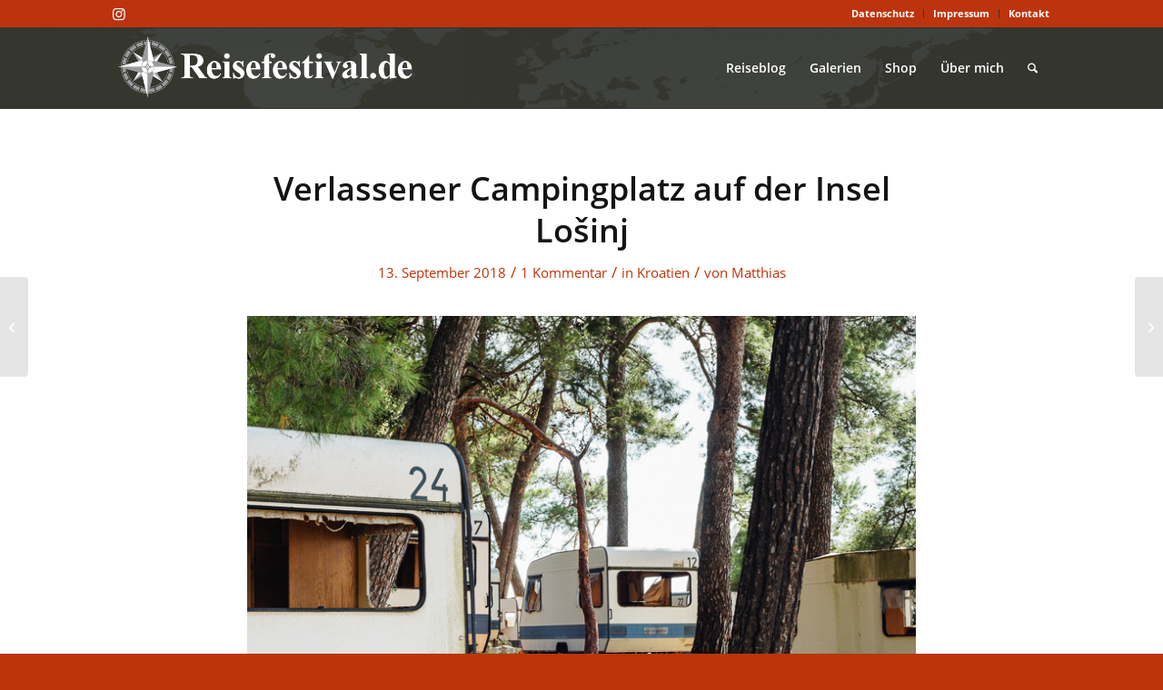

--- FILE ---
content_type: text/html; charset=UTF-8
request_url: https://www.reisefestival.de/2018/09/verlassener-campingplatz-auf-losinj/
body_size: 23007
content:
<!DOCTYPE html>
<html lang="de" class="html_stretched responsive av-preloader-disabled  html_header_top html_logo_left html_main_nav_header html_menu_right html_slim html_header_sticky html_header_shrinking html_header_topbar_active html_mobile_menu_phone html_header_searchicon html_content_align_center html_header_unstick_top html_header_stretch_disabled html_av-submenu-hidden html_av-submenu-display-click html_av-overlay-side html_av-overlay-side-classic html_av-submenu-clone html_entry_id_7499 av-cookies-no-cookie-consent av-no-preview av-default-lightbox html_text_menu_active av-mobile-menu-switch-default">
<head>
<meta charset="UTF-8" />


<!-- mobile setting -->
<meta name="viewport" content="width=device-width, initial-scale=1">

<!-- Scripts/CSS and wp_head hook -->
<meta name='robots' content='index, follow, max-image-preview:large, max-snippet:-1, max-video-preview:-1' />
	<style>img:is([sizes="auto" i], [sizes^="auto," i]) { contain-intrinsic-size: 3000px 1500px }</style>
	
	<!-- This site is optimized with the Yoast SEO plugin v26.5 - https://yoast.com/wordpress/plugins/seo/ -->
	<title>Verlassener Campingplatz auf der Insel Lošinj - Reisefestival.de</title>
	<meta name="description" content="An frühere Zeiten des Campingurlaubs erinnert ein verlassener Campingplatz mit ausgeschlachteten, vor sich hin rottenden Caravans auf der Halbinsel Čikat." />
	<link rel="canonical" href="https://www.reisefestival.de/2018/09/verlassener-campingplatz-auf-losinj/" />
	<meta property="og:locale" content="de_DE" />
	<meta property="og:type" content="article" />
	<meta property="og:title" content="Verlassener Campingplatz auf der Insel Lošinj - Reisefestival.de" />
	<meta property="og:description" content="An frühere Zeiten des Campingurlaubs erinnert ein verlassener Campingplatz mit ausgeschlachteten, vor sich hin rottenden Caravans auf der Halbinsel Čikat." />
	<meta property="og:url" content="https://www.reisefestival.de/2018/09/verlassener-campingplatz-auf-losinj/" />
	<meta property="og:site_name" content="Reisefestival.de" />
	<meta property="article:published_time" content="2018-09-13T16:54:51+00:00" />
	<meta property="article:modified_time" content="2018-09-22T18:14:17+00:00" />
	<meta property="og:image" content="https://www.reisefestival.de/wp-content/uploads/2018/09/losinj-600-3460.jpg" />
	<meta property="og:image:width" content="600" />
	<meta property="og:image:height" content="600" />
	<meta property="og:image:type" content="image/jpeg" />
	<meta name="author" content="Matthias" />
	<meta name="twitter:card" content="summary_large_image" />
	<meta name="twitter:label1" content="Verfasst von" />
	<meta name="twitter:data1" content="Matthias" />
	<meta name="twitter:label2" content="Geschätzte Lesezeit" />
	<meta name="twitter:data2" content="1 Minute" />
	<script type="application/ld+json" class="yoast-schema-graph">{"@context":"https://schema.org","@graph":[{"@type":"WebPage","@id":"https://www.reisefestival.de/2018/09/verlassener-campingplatz-auf-losinj/","url":"https://www.reisefestival.de/2018/09/verlassener-campingplatz-auf-losinj/","name":"Verlassener Campingplatz auf der Insel Lošinj - Reisefestival.de","isPartOf":{"@id":"https://www.reisefestival.de/#website"},"primaryImageOfPage":{"@id":"https://www.reisefestival.de/2018/09/verlassener-campingplatz-auf-losinj/#primaryimage"},"image":{"@id":"https://www.reisefestival.de/2018/09/verlassener-campingplatz-auf-losinj/#primaryimage"},"thumbnailUrl":"https://www.reisefestival.de/wp-content/uploads/2018/09/losinj-600-3460.jpg","datePublished":"2018-09-13T16:54:51+00:00","dateModified":"2018-09-22T18:14:17+00:00","author":{"@id":"https://www.reisefestival.de/#/schema/person/1273f6edf5167801a68522142aa707ed"},"description":"An frühere Zeiten des Campingurlaubs erinnert ein verlassener Campingplatz mit ausgeschlachteten, vor sich hin rottenden Caravans auf der Halbinsel Čikat.","breadcrumb":{"@id":"https://www.reisefestival.de/2018/09/verlassener-campingplatz-auf-losinj/#breadcrumb"},"inLanguage":"de","potentialAction":[{"@type":"ReadAction","target":["https://www.reisefestival.de/2018/09/verlassener-campingplatz-auf-losinj/"]}]},{"@type":"ImageObject","inLanguage":"de","@id":"https://www.reisefestival.de/2018/09/verlassener-campingplatz-auf-losinj/#primaryimage","url":"https://www.reisefestival.de/wp-content/uploads/2018/09/losinj-600-3460.jpg","contentUrl":"https://www.reisefestival.de/wp-content/uploads/2018/09/losinj-600-3460.jpg","width":600,"height":600,"caption":"Verwitterte und zerstörte Wohnwagen auf einem verlassenen Campingplatz an der Cikat-Bucht auf der Insel Lošinj, Kvarner Bucht, Kroatien"},{"@type":"BreadcrumbList","@id":"https://www.reisefestival.de/2018/09/verlassener-campingplatz-auf-losinj/#breadcrumb","itemListElement":[{"@type":"ListItem","position":1,"name":"Home","item":"https://www.reisefestival.de/"},{"@type":"ListItem","position":2,"name":"Reisebilder &#038; Berichte","item":"https://www.reisefestival.de/reisebilder-berichte/"},{"@type":"ListItem","position":3,"name":"Verlassener Campingplatz auf der Insel Lošinj"}]},{"@type":"WebSite","@id":"https://www.reisefestival.de/#website","url":"https://www.reisefestival.de/","name":"Reisefestival.de","description":"Es ist deine Welt - mach dich auf den Weg","potentialAction":[{"@type":"SearchAction","target":{"@type":"EntryPoint","urlTemplate":"https://www.reisefestival.de/?s={search_term_string}"},"query-input":{"@type":"PropertyValueSpecification","valueRequired":true,"valueName":"search_term_string"}}],"inLanguage":"de"},{"@type":"Person","@id":"https://www.reisefestival.de/#/schema/person/1273f6edf5167801a68522142aa707ed","name":"Matthias","url":"https://www.reisefestival.de/author/admin/"}]}</script>
	<!-- / Yoast SEO plugin. -->


<link rel='dns-prefetch' href='//www.reisefestival.de' />
<link rel="alternate" type="application/rss+xml" title="Reisefestival.de &raquo; Feed" href="https://www.reisefestival.de/feed/" />
<link rel="alternate" type="application/rss+xml" title="Reisefestival.de &raquo; Kommentar-Feed" href="https://www.reisefestival.de/comments/feed/" />
<link rel="alternate" type="application/rss+xml" title="Reisefestival.de &raquo; Kommentar-Feed zu Verlassener Campingplatz auf der Insel Lošinj" href="https://www.reisefestival.de/2018/09/verlassener-campingplatz-auf-losinj/feed/" />
<script type="text/javascript">
/* <![CDATA[ */
window._wpemojiSettings = {"baseUrl":"https:\/\/s.w.org\/images\/core\/emoji\/16.0.1\/72x72\/","ext":".png","svgUrl":"https:\/\/s.w.org\/images\/core\/emoji\/16.0.1\/svg\/","svgExt":".svg","source":{"concatemoji":"https:\/\/www.reisefestival.de\/wp-includes\/js\/wp-emoji-release.min.js?ver=6.8.3"}};
/*! This file is auto-generated */
!function(s,n){var o,i,e;function c(e){try{var t={supportTests:e,timestamp:(new Date).valueOf()};sessionStorage.setItem(o,JSON.stringify(t))}catch(e){}}function p(e,t,n){e.clearRect(0,0,e.canvas.width,e.canvas.height),e.fillText(t,0,0);var t=new Uint32Array(e.getImageData(0,0,e.canvas.width,e.canvas.height).data),a=(e.clearRect(0,0,e.canvas.width,e.canvas.height),e.fillText(n,0,0),new Uint32Array(e.getImageData(0,0,e.canvas.width,e.canvas.height).data));return t.every(function(e,t){return e===a[t]})}function u(e,t){e.clearRect(0,0,e.canvas.width,e.canvas.height),e.fillText(t,0,0);for(var n=e.getImageData(16,16,1,1),a=0;a<n.data.length;a++)if(0!==n.data[a])return!1;return!0}function f(e,t,n,a){switch(t){case"flag":return n(e,"\ud83c\udff3\ufe0f\u200d\u26a7\ufe0f","\ud83c\udff3\ufe0f\u200b\u26a7\ufe0f")?!1:!n(e,"\ud83c\udde8\ud83c\uddf6","\ud83c\udde8\u200b\ud83c\uddf6")&&!n(e,"\ud83c\udff4\udb40\udc67\udb40\udc62\udb40\udc65\udb40\udc6e\udb40\udc67\udb40\udc7f","\ud83c\udff4\u200b\udb40\udc67\u200b\udb40\udc62\u200b\udb40\udc65\u200b\udb40\udc6e\u200b\udb40\udc67\u200b\udb40\udc7f");case"emoji":return!a(e,"\ud83e\udedf")}return!1}function g(e,t,n,a){var r="undefined"!=typeof WorkerGlobalScope&&self instanceof WorkerGlobalScope?new OffscreenCanvas(300,150):s.createElement("canvas"),o=r.getContext("2d",{willReadFrequently:!0}),i=(o.textBaseline="top",o.font="600 32px Arial",{});return e.forEach(function(e){i[e]=t(o,e,n,a)}),i}function t(e){var t=s.createElement("script");t.src=e,t.defer=!0,s.head.appendChild(t)}"undefined"!=typeof Promise&&(o="wpEmojiSettingsSupports",i=["flag","emoji"],n.supports={everything:!0,everythingExceptFlag:!0},e=new Promise(function(e){s.addEventListener("DOMContentLoaded",e,{once:!0})}),new Promise(function(t){var n=function(){try{var e=JSON.parse(sessionStorage.getItem(o));if("object"==typeof e&&"number"==typeof e.timestamp&&(new Date).valueOf()<e.timestamp+604800&&"object"==typeof e.supportTests)return e.supportTests}catch(e){}return null}();if(!n){if("undefined"!=typeof Worker&&"undefined"!=typeof OffscreenCanvas&&"undefined"!=typeof URL&&URL.createObjectURL&&"undefined"!=typeof Blob)try{var e="postMessage("+g.toString()+"("+[JSON.stringify(i),f.toString(),p.toString(),u.toString()].join(",")+"));",a=new Blob([e],{type:"text/javascript"}),r=new Worker(URL.createObjectURL(a),{name:"wpTestEmojiSupports"});return void(r.onmessage=function(e){c(n=e.data),r.terminate(),t(n)})}catch(e){}c(n=g(i,f,p,u))}t(n)}).then(function(e){for(var t in e)n.supports[t]=e[t],n.supports.everything=n.supports.everything&&n.supports[t],"flag"!==t&&(n.supports.everythingExceptFlag=n.supports.everythingExceptFlag&&n.supports[t]);n.supports.everythingExceptFlag=n.supports.everythingExceptFlag&&!n.supports.flag,n.DOMReady=!1,n.readyCallback=function(){n.DOMReady=!0}}).then(function(){return e}).then(function(){var e;n.supports.everything||(n.readyCallback(),(e=n.source||{}).concatemoji?t(e.concatemoji):e.wpemoji&&e.twemoji&&(t(e.twemoji),t(e.wpemoji)))}))}((window,document),window._wpemojiSettings);
/* ]]> */
</script>
<link rel='stylesheet' id='avia-grid-css' href='https://www.reisefestival.de/wp-content/themes/enfold/css/grid.css?ver=7.1' type='text/css' media='all' />
<link rel='stylesheet' id='avia-base-css' href='https://www.reisefestival.de/wp-content/themes/enfold/css/base.css?ver=7.1' type='text/css' media='all' />
<link rel='stylesheet' id='avia-layout-css' href='https://www.reisefestival.de/wp-content/themes/enfold/css/layout.css?ver=7.1' type='text/css' media='all' />
<link rel='stylesheet' id='avia-module-audioplayer-css' href='https://www.reisefestival.de/wp-content/themes/enfold/config-templatebuilder/avia-shortcodes/audio-player/audio-player.css?ver=7.1' type='text/css' media='all' />
<link rel='stylesheet' id='avia-module-blog-css' href='https://www.reisefestival.de/wp-content/themes/enfold/config-templatebuilder/avia-shortcodes/blog/blog.css?ver=7.1' type='text/css' media='all' />
<link rel='stylesheet' id='avia-module-postslider-css' href='https://www.reisefestival.de/wp-content/themes/enfold/config-templatebuilder/avia-shortcodes/postslider/postslider.css?ver=7.1' type='text/css' media='all' />
<link rel='stylesheet' id='avia-module-button-css' href='https://www.reisefestival.de/wp-content/themes/enfold/config-templatebuilder/avia-shortcodes/buttons/buttons.css?ver=7.1' type='text/css' media='all' />
<link rel='stylesheet' id='avia-module-buttonrow-css' href='https://www.reisefestival.de/wp-content/themes/enfold/config-templatebuilder/avia-shortcodes/buttonrow/buttonrow.css?ver=7.1' type='text/css' media='all' />
<link rel='stylesheet' id='avia-module-button-fullwidth-css' href='https://www.reisefestival.de/wp-content/themes/enfold/config-templatebuilder/avia-shortcodes/buttons_fullwidth/buttons_fullwidth.css?ver=7.1' type='text/css' media='all' />
<link rel='stylesheet' id='avia-module-catalogue-css' href='https://www.reisefestival.de/wp-content/themes/enfold/config-templatebuilder/avia-shortcodes/catalogue/catalogue.css?ver=7.1' type='text/css' media='all' />
<link rel='stylesheet' id='avia-module-comments-css' href='https://www.reisefestival.de/wp-content/themes/enfold/config-templatebuilder/avia-shortcodes/comments/comments.css?ver=7.1' type='text/css' media='all' />
<link rel='stylesheet' id='avia-module-contact-css' href='https://www.reisefestival.de/wp-content/themes/enfold/config-templatebuilder/avia-shortcodes/contact/contact.css?ver=7.1' type='text/css' media='all' />
<link rel='stylesheet' id='avia-module-slideshow-css' href='https://www.reisefestival.de/wp-content/themes/enfold/config-templatebuilder/avia-shortcodes/slideshow/slideshow.css?ver=7.1' type='text/css' media='all' />
<link rel='stylesheet' id='avia-module-slideshow-contentpartner-css' href='https://www.reisefestival.de/wp-content/themes/enfold/config-templatebuilder/avia-shortcodes/contentslider/contentslider.css?ver=7.1' type='text/css' media='all' />
<link rel='stylesheet' id='avia-module-countdown-css' href='https://www.reisefestival.de/wp-content/themes/enfold/config-templatebuilder/avia-shortcodes/countdown/countdown.css?ver=7.1' type='text/css' media='all' />
<link rel='stylesheet' id='avia-module-dynamic-field-css' href='https://www.reisefestival.de/wp-content/themes/enfold/config-templatebuilder/avia-shortcodes/dynamic_field/dynamic_field.css?ver=7.1' type='text/css' media='all' />
<link rel='stylesheet' id='avia-module-gallery-css' href='https://www.reisefestival.de/wp-content/themes/enfold/config-templatebuilder/avia-shortcodes/gallery/gallery.css?ver=7.1' type='text/css' media='all' />
<link rel='stylesheet' id='avia-module-gallery-hor-css' href='https://www.reisefestival.de/wp-content/themes/enfold/config-templatebuilder/avia-shortcodes/gallery_horizontal/gallery_horizontal.css?ver=7.1' type='text/css' media='all' />
<link rel='stylesheet' id='avia-module-maps-css' href='https://www.reisefestival.de/wp-content/themes/enfold/config-templatebuilder/avia-shortcodes/google_maps/google_maps.css?ver=7.1' type='text/css' media='all' />
<link rel='stylesheet' id='avia-module-gridrow-css' href='https://www.reisefestival.de/wp-content/themes/enfold/config-templatebuilder/avia-shortcodes/grid_row/grid_row.css?ver=7.1' type='text/css' media='all' />
<link rel='stylesheet' id='avia-module-heading-css' href='https://www.reisefestival.de/wp-content/themes/enfold/config-templatebuilder/avia-shortcodes/heading/heading.css?ver=7.1' type='text/css' media='all' />
<link rel='stylesheet' id='avia-module-rotator-css' href='https://www.reisefestival.de/wp-content/themes/enfold/config-templatebuilder/avia-shortcodes/headline_rotator/headline_rotator.css?ver=7.1' type='text/css' media='all' />
<link rel='stylesheet' id='avia-module-hr-css' href='https://www.reisefestival.de/wp-content/themes/enfold/config-templatebuilder/avia-shortcodes/hr/hr.css?ver=7.1' type='text/css' media='all' />
<link rel='stylesheet' id='avia-module-icon-css' href='https://www.reisefestival.de/wp-content/themes/enfold/config-templatebuilder/avia-shortcodes/icon/icon.css?ver=7.1' type='text/css' media='all' />
<link rel='stylesheet' id='avia-module-icon-circles-css' href='https://www.reisefestival.de/wp-content/themes/enfold/config-templatebuilder/avia-shortcodes/icon_circles/icon_circles.css?ver=7.1' type='text/css' media='all' />
<link rel='stylesheet' id='avia-module-iconbox-css' href='https://www.reisefestival.de/wp-content/themes/enfold/config-templatebuilder/avia-shortcodes/iconbox/iconbox.css?ver=7.1' type='text/css' media='all' />
<link rel='stylesheet' id='avia-module-icongrid-css' href='https://www.reisefestival.de/wp-content/themes/enfold/config-templatebuilder/avia-shortcodes/icongrid/icongrid.css?ver=7.1' type='text/css' media='all' />
<link rel='stylesheet' id='avia-module-iconlist-css' href='https://www.reisefestival.de/wp-content/themes/enfold/config-templatebuilder/avia-shortcodes/iconlist/iconlist.css?ver=7.1' type='text/css' media='all' />
<link rel='stylesheet' id='avia-module-image-css' href='https://www.reisefestival.de/wp-content/themes/enfold/config-templatebuilder/avia-shortcodes/image/image.css?ver=7.1' type='text/css' media='all' />
<link rel='stylesheet' id='avia-module-image-diff-css' href='https://www.reisefestival.de/wp-content/themes/enfold/config-templatebuilder/avia-shortcodes/image_diff/image_diff.css?ver=7.1' type='text/css' media='all' />
<link rel='stylesheet' id='avia-module-hotspot-css' href='https://www.reisefestival.de/wp-content/themes/enfold/config-templatebuilder/avia-shortcodes/image_hotspots/image_hotspots.css?ver=7.1' type='text/css' media='all' />
<link rel='stylesheet' id='avia-module-sc-lottie-animation-css' href='https://www.reisefestival.de/wp-content/themes/enfold/config-templatebuilder/avia-shortcodes/lottie_animation/lottie_animation.css?ver=7.1' type='text/css' media='all' />
<link rel='stylesheet' id='avia-module-magazine-css' href='https://www.reisefestival.de/wp-content/themes/enfold/config-templatebuilder/avia-shortcodes/magazine/magazine.css?ver=7.1' type='text/css' media='all' />
<link rel='stylesheet' id='avia-module-masonry-css' href='https://www.reisefestival.de/wp-content/themes/enfold/config-templatebuilder/avia-shortcodes/masonry_entries/masonry_entries.css?ver=7.1' type='text/css' media='all' />
<link rel='stylesheet' id='avia-siteloader-css' href='https://www.reisefestival.de/wp-content/themes/enfold/css/avia-snippet-site-preloader.css?ver=7.1' type='text/css' media='all' />
<link rel='stylesheet' id='avia-module-menu-css' href='https://www.reisefestival.de/wp-content/themes/enfold/config-templatebuilder/avia-shortcodes/menu/menu.css?ver=7.1' type='text/css' media='all' />
<link rel='stylesheet' id='avia-module-notification-css' href='https://www.reisefestival.de/wp-content/themes/enfold/config-templatebuilder/avia-shortcodes/notification/notification.css?ver=7.1' type='text/css' media='all' />
<link rel='stylesheet' id='avia-module-numbers-css' href='https://www.reisefestival.de/wp-content/themes/enfold/config-templatebuilder/avia-shortcodes/numbers/numbers.css?ver=7.1' type='text/css' media='all' />
<link rel='stylesheet' id='avia-module-portfolio-css' href='https://www.reisefestival.de/wp-content/themes/enfold/config-templatebuilder/avia-shortcodes/portfolio/portfolio.css?ver=7.1' type='text/css' media='all' />
<link rel='stylesheet' id='avia-module-post-metadata-css' href='https://www.reisefestival.de/wp-content/themes/enfold/config-templatebuilder/avia-shortcodes/post_metadata/post_metadata.css?ver=7.1' type='text/css' media='all' />
<link rel='stylesheet' id='avia-module-progress-bar-css' href='https://www.reisefestival.de/wp-content/themes/enfold/config-templatebuilder/avia-shortcodes/progressbar/progressbar.css?ver=7.1' type='text/css' media='all' />
<link rel='stylesheet' id='avia-module-promobox-css' href='https://www.reisefestival.de/wp-content/themes/enfold/config-templatebuilder/avia-shortcodes/promobox/promobox.css?ver=7.1' type='text/css' media='all' />
<link rel='stylesheet' id='avia-sc-search-css' href='https://www.reisefestival.de/wp-content/themes/enfold/config-templatebuilder/avia-shortcodes/search/search.css?ver=7.1' type='text/css' media='all' />
<link rel='stylesheet' id='avia-module-slideshow-accordion-css' href='https://www.reisefestival.de/wp-content/themes/enfold/config-templatebuilder/avia-shortcodes/slideshow_accordion/slideshow_accordion.css?ver=7.1' type='text/css' media='all' />
<link rel='stylesheet' id='avia-module-slideshow-feature-image-css' href='https://www.reisefestival.de/wp-content/themes/enfold/config-templatebuilder/avia-shortcodes/slideshow_feature_image/slideshow_feature_image.css?ver=7.1' type='text/css' media='all' />
<link rel='stylesheet' id='avia-module-slideshow-fullsize-css' href='https://www.reisefestival.de/wp-content/themes/enfold/config-templatebuilder/avia-shortcodes/slideshow_fullsize/slideshow_fullsize.css?ver=7.1' type='text/css' media='all' />
<link rel='stylesheet' id='avia-module-slideshow-fullscreen-css' href='https://www.reisefestival.de/wp-content/themes/enfold/config-templatebuilder/avia-shortcodes/slideshow_fullscreen/slideshow_fullscreen.css?ver=7.1' type='text/css' media='all' />
<link rel='stylesheet' id='avia-module-slideshow-ls-css' href='https://www.reisefestival.de/wp-content/themes/enfold/config-templatebuilder/avia-shortcodes/slideshow_layerslider/slideshow_layerslider.css?ver=7.1' type='text/css' media='all' />
<link rel='stylesheet' id='avia-module-social-css' href='https://www.reisefestival.de/wp-content/themes/enfold/config-templatebuilder/avia-shortcodes/social_share/social_share.css?ver=7.1' type='text/css' media='all' />
<link rel='stylesheet' id='avia-module-tabsection-css' href='https://www.reisefestival.de/wp-content/themes/enfold/config-templatebuilder/avia-shortcodes/tab_section/tab_section.css?ver=7.1' type='text/css' media='all' />
<link rel='stylesheet' id='avia-module-table-css' href='https://www.reisefestival.de/wp-content/themes/enfold/config-templatebuilder/avia-shortcodes/table/table.css?ver=7.1' type='text/css' media='all' />
<link rel='stylesheet' id='avia-module-tabs-css' href='https://www.reisefestival.de/wp-content/themes/enfold/config-templatebuilder/avia-shortcodes/tabs/tabs.css?ver=7.1' type='text/css' media='all' />
<link rel='stylesheet' id='avia-module-team-css' href='https://www.reisefestival.de/wp-content/themes/enfold/config-templatebuilder/avia-shortcodes/team/team.css?ver=7.1' type='text/css' media='all' />
<link rel='stylesheet' id='avia-module-testimonials-css' href='https://www.reisefestival.de/wp-content/themes/enfold/config-templatebuilder/avia-shortcodes/testimonials/testimonials.css?ver=7.1' type='text/css' media='all' />
<link rel='stylesheet' id='avia-module-timeline-css' href='https://www.reisefestival.de/wp-content/themes/enfold/config-templatebuilder/avia-shortcodes/timeline/timeline.css?ver=7.1' type='text/css' media='all' />
<link rel='stylesheet' id='avia-module-toggles-css' href='https://www.reisefestival.de/wp-content/themes/enfold/config-templatebuilder/avia-shortcodes/toggles/toggles.css?ver=7.1' type='text/css' media='all' />
<link rel='stylesheet' id='avia-module-video-css' href='https://www.reisefestival.de/wp-content/themes/enfold/config-templatebuilder/avia-shortcodes/video/video.css?ver=7.1' type='text/css' media='all' />
<style id='wp-emoji-styles-inline-css' type='text/css'>

	img.wp-smiley, img.emoji {
		display: inline !important;
		border: none !important;
		box-shadow: none !important;
		height: 1em !important;
		width: 1em !important;
		margin: 0 0.07em !important;
		vertical-align: -0.1em !important;
		background: none !important;
		padding: 0 !important;
	}
</style>
<link rel='stylesheet' id='wp-block-library-css' href='https://www.reisefestival.de/wp-includes/css/dist/block-library/style.min.css?ver=6.8.3' type='text/css' media='all' />
<style id='global-styles-inline-css' type='text/css'>
:root{--wp--preset--aspect-ratio--square: 1;--wp--preset--aspect-ratio--4-3: 4/3;--wp--preset--aspect-ratio--3-4: 3/4;--wp--preset--aspect-ratio--3-2: 3/2;--wp--preset--aspect-ratio--2-3: 2/3;--wp--preset--aspect-ratio--16-9: 16/9;--wp--preset--aspect-ratio--9-16: 9/16;--wp--preset--color--black: #000000;--wp--preset--color--cyan-bluish-gray: #abb8c3;--wp--preset--color--white: #ffffff;--wp--preset--color--pale-pink: #f78da7;--wp--preset--color--vivid-red: #cf2e2e;--wp--preset--color--luminous-vivid-orange: #ff6900;--wp--preset--color--luminous-vivid-amber: #fcb900;--wp--preset--color--light-green-cyan: #7bdcb5;--wp--preset--color--vivid-green-cyan: #00d084;--wp--preset--color--pale-cyan-blue: #8ed1fc;--wp--preset--color--vivid-cyan-blue: #0693e3;--wp--preset--color--vivid-purple: #9b51e0;--wp--preset--color--metallic-red: #b02b2c;--wp--preset--color--maximum-yellow-red: #edae44;--wp--preset--color--yellow-sun: #eeee22;--wp--preset--color--palm-leaf: #83a846;--wp--preset--color--aero: #7bb0e7;--wp--preset--color--old-lavender: #745f7e;--wp--preset--color--steel-teal: #5f8789;--wp--preset--color--raspberry-pink: #d65799;--wp--preset--color--medium-turquoise: #4ecac2;--wp--preset--gradient--vivid-cyan-blue-to-vivid-purple: linear-gradient(135deg,rgba(6,147,227,1) 0%,rgb(155,81,224) 100%);--wp--preset--gradient--light-green-cyan-to-vivid-green-cyan: linear-gradient(135deg,rgb(122,220,180) 0%,rgb(0,208,130) 100%);--wp--preset--gradient--luminous-vivid-amber-to-luminous-vivid-orange: linear-gradient(135deg,rgba(252,185,0,1) 0%,rgba(255,105,0,1) 100%);--wp--preset--gradient--luminous-vivid-orange-to-vivid-red: linear-gradient(135deg,rgba(255,105,0,1) 0%,rgb(207,46,46) 100%);--wp--preset--gradient--very-light-gray-to-cyan-bluish-gray: linear-gradient(135deg,rgb(238,238,238) 0%,rgb(169,184,195) 100%);--wp--preset--gradient--cool-to-warm-spectrum: linear-gradient(135deg,rgb(74,234,220) 0%,rgb(151,120,209) 20%,rgb(207,42,186) 40%,rgb(238,44,130) 60%,rgb(251,105,98) 80%,rgb(254,248,76) 100%);--wp--preset--gradient--blush-light-purple: linear-gradient(135deg,rgb(255,206,236) 0%,rgb(152,150,240) 100%);--wp--preset--gradient--blush-bordeaux: linear-gradient(135deg,rgb(254,205,165) 0%,rgb(254,45,45) 50%,rgb(107,0,62) 100%);--wp--preset--gradient--luminous-dusk: linear-gradient(135deg,rgb(255,203,112) 0%,rgb(199,81,192) 50%,rgb(65,88,208) 100%);--wp--preset--gradient--pale-ocean: linear-gradient(135deg,rgb(255,245,203) 0%,rgb(182,227,212) 50%,rgb(51,167,181) 100%);--wp--preset--gradient--electric-grass: linear-gradient(135deg,rgb(202,248,128) 0%,rgb(113,206,126) 100%);--wp--preset--gradient--midnight: linear-gradient(135deg,rgb(2,3,129) 0%,rgb(40,116,252) 100%);--wp--preset--font-size--small: 1rem;--wp--preset--font-size--medium: 1.125rem;--wp--preset--font-size--large: 1.75rem;--wp--preset--font-size--x-large: clamp(1.75rem, 3vw, 2.25rem);--wp--preset--spacing--20: 0.44rem;--wp--preset--spacing--30: 0.67rem;--wp--preset--spacing--40: 1rem;--wp--preset--spacing--50: 1.5rem;--wp--preset--spacing--60: 2.25rem;--wp--preset--spacing--70: 3.38rem;--wp--preset--spacing--80: 5.06rem;--wp--preset--shadow--natural: 6px 6px 9px rgba(0, 0, 0, 0.2);--wp--preset--shadow--deep: 12px 12px 50px rgba(0, 0, 0, 0.4);--wp--preset--shadow--sharp: 6px 6px 0px rgba(0, 0, 0, 0.2);--wp--preset--shadow--outlined: 6px 6px 0px -3px rgba(255, 255, 255, 1), 6px 6px rgba(0, 0, 0, 1);--wp--preset--shadow--crisp: 6px 6px 0px rgba(0, 0, 0, 1);}:root { --wp--style--global--content-size: 800px;--wp--style--global--wide-size: 1130px; }:where(body) { margin: 0; }.wp-site-blocks > .alignleft { float: left; margin-right: 2em; }.wp-site-blocks > .alignright { float: right; margin-left: 2em; }.wp-site-blocks > .aligncenter { justify-content: center; margin-left: auto; margin-right: auto; }:where(.is-layout-flex){gap: 0.5em;}:where(.is-layout-grid){gap: 0.5em;}.is-layout-flow > .alignleft{float: left;margin-inline-start: 0;margin-inline-end: 2em;}.is-layout-flow > .alignright{float: right;margin-inline-start: 2em;margin-inline-end: 0;}.is-layout-flow > .aligncenter{margin-left: auto !important;margin-right: auto !important;}.is-layout-constrained > .alignleft{float: left;margin-inline-start: 0;margin-inline-end: 2em;}.is-layout-constrained > .alignright{float: right;margin-inline-start: 2em;margin-inline-end: 0;}.is-layout-constrained > .aligncenter{margin-left: auto !important;margin-right: auto !important;}.is-layout-constrained > :where(:not(.alignleft):not(.alignright):not(.alignfull)){max-width: var(--wp--style--global--content-size);margin-left: auto !important;margin-right: auto !important;}.is-layout-constrained > .alignwide{max-width: var(--wp--style--global--wide-size);}body .is-layout-flex{display: flex;}.is-layout-flex{flex-wrap: wrap;align-items: center;}.is-layout-flex > :is(*, div){margin: 0;}body .is-layout-grid{display: grid;}.is-layout-grid > :is(*, div){margin: 0;}body{padding-top: 0px;padding-right: 0px;padding-bottom: 0px;padding-left: 0px;}a:where(:not(.wp-element-button)){text-decoration: underline;}:root :where(.wp-element-button, .wp-block-button__link){background-color: #32373c;border-width: 0;color: #fff;font-family: inherit;font-size: inherit;line-height: inherit;padding: calc(0.667em + 2px) calc(1.333em + 2px);text-decoration: none;}.has-black-color{color: var(--wp--preset--color--black) !important;}.has-cyan-bluish-gray-color{color: var(--wp--preset--color--cyan-bluish-gray) !important;}.has-white-color{color: var(--wp--preset--color--white) !important;}.has-pale-pink-color{color: var(--wp--preset--color--pale-pink) !important;}.has-vivid-red-color{color: var(--wp--preset--color--vivid-red) !important;}.has-luminous-vivid-orange-color{color: var(--wp--preset--color--luminous-vivid-orange) !important;}.has-luminous-vivid-amber-color{color: var(--wp--preset--color--luminous-vivid-amber) !important;}.has-light-green-cyan-color{color: var(--wp--preset--color--light-green-cyan) !important;}.has-vivid-green-cyan-color{color: var(--wp--preset--color--vivid-green-cyan) !important;}.has-pale-cyan-blue-color{color: var(--wp--preset--color--pale-cyan-blue) !important;}.has-vivid-cyan-blue-color{color: var(--wp--preset--color--vivid-cyan-blue) !important;}.has-vivid-purple-color{color: var(--wp--preset--color--vivid-purple) !important;}.has-metallic-red-color{color: var(--wp--preset--color--metallic-red) !important;}.has-maximum-yellow-red-color{color: var(--wp--preset--color--maximum-yellow-red) !important;}.has-yellow-sun-color{color: var(--wp--preset--color--yellow-sun) !important;}.has-palm-leaf-color{color: var(--wp--preset--color--palm-leaf) !important;}.has-aero-color{color: var(--wp--preset--color--aero) !important;}.has-old-lavender-color{color: var(--wp--preset--color--old-lavender) !important;}.has-steel-teal-color{color: var(--wp--preset--color--steel-teal) !important;}.has-raspberry-pink-color{color: var(--wp--preset--color--raspberry-pink) !important;}.has-medium-turquoise-color{color: var(--wp--preset--color--medium-turquoise) !important;}.has-black-background-color{background-color: var(--wp--preset--color--black) !important;}.has-cyan-bluish-gray-background-color{background-color: var(--wp--preset--color--cyan-bluish-gray) !important;}.has-white-background-color{background-color: var(--wp--preset--color--white) !important;}.has-pale-pink-background-color{background-color: var(--wp--preset--color--pale-pink) !important;}.has-vivid-red-background-color{background-color: var(--wp--preset--color--vivid-red) !important;}.has-luminous-vivid-orange-background-color{background-color: var(--wp--preset--color--luminous-vivid-orange) !important;}.has-luminous-vivid-amber-background-color{background-color: var(--wp--preset--color--luminous-vivid-amber) !important;}.has-light-green-cyan-background-color{background-color: var(--wp--preset--color--light-green-cyan) !important;}.has-vivid-green-cyan-background-color{background-color: var(--wp--preset--color--vivid-green-cyan) !important;}.has-pale-cyan-blue-background-color{background-color: var(--wp--preset--color--pale-cyan-blue) !important;}.has-vivid-cyan-blue-background-color{background-color: var(--wp--preset--color--vivid-cyan-blue) !important;}.has-vivid-purple-background-color{background-color: var(--wp--preset--color--vivid-purple) !important;}.has-metallic-red-background-color{background-color: var(--wp--preset--color--metallic-red) !important;}.has-maximum-yellow-red-background-color{background-color: var(--wp--preset--color--maximum-yellow-red) !important;}.has-yellow-sun-background-color{background-color: var(--wp--preset--color--yellow-sun) !important;}.has-palm-leaf-background-color{background-color: var(--wp--preset--color--palm-leaf) !important;}.has-aero-background-color{background-color: var(--wp--preset--color--aero) !important;}.has-old-lavender-background-color{background-color: var(--wp--preset--color--old-lavender) !important;}.has-steel-teal-background-color{background-color: var(--wp--preset--color--steel-teal) !important;}.has-raspberry-pink-background-color{background-color: var(--wp--preset--color--raspberry-pink) !important;}.has-medium-turquoise-background-color{background-color: var(--wp--preset--color--medium-turquoise) !important;}.has-black-border-color{border-color: var(--wp--preset--color--black) !important;}.has-cyan-bluish-gray-border-color{border-color: var(--wp--preset--color--cyan-bluish-gray) !important;}.has-white-border-color{border-color: var(--wp--preset--color--white) !important;}.has-pale-pink-border-color{border-color: var(--wp--preset--color--pale-pink) !important;}.has-vivid-red-border-color{border-color: var(--wp--preset--color--vivid-red) !important;}.has-luminous-vivid-orange-border-color{border-color: var(--wp--preset--color--luminous-vivid-orange) !important;}.has-luminous-vivid-amber-border-color{border-color: var(--wp--preset--color--luminous-vivid-amber) !important;}.has-light-green-cyan-border-color{border-color: var(--wp--preset--color--light-green-cyan) !important;}.has-vivid-green-cyan-border-color{border-color: var(--wp--preset--color--vivid-green-cyan) !important;}.has-pale-cyan-blue-border-color{border-color: var(--wp--preset--color--pale-cyan-blue) !important;}.has-vivid-cyan-blue-border-color{border-color: var(--wp--preset--color--vivid-cyan-blue) !important;}.has-vivid-purple-border-color{border-color: var(--wp--preset--color--vivid-purple) !important;}.has-metallic-red-border-color{border-color: var(--wp--preset--color--metallic-red) !important;}.has-maximum-yellow-red-border-color{border-color: var(--wp--preset--color--maximum-yellow-red) !important;}.has-yellow-sun-border-color{border-color: var(--wp--preset--color--yellow-sun) !important;}.has-palm-leaf-border-color{border-color: var(--wp--preset--color--palm-leaf) !important;}.has-aero-border-color{border-color: var(--wp--preset--color--aero) !important;}.has-old-lavender-border-color{border-color: var(--wp--preset--color--old-lavender) !important;}.has-steel-teal-border-color{border-color: var(--wp--preset--color--steel-teal) !important;}.has-raspberry-pink-border-color{border-color: var(--wp--preset--color--raspberry-pink) !important;}.has-medium-turquoise-border-color{border-color: var(--wp--preset--color--medium-turquoise) !important;}.has-vivid-cyan-blue-to-vivid-purple-gradient-background{background: var(--wp--preset--gradient--vivid-cyan-blue-to-vivid-purple) !important;}.has-light-green-cyan-to-vivid-green-cyan-gradient-background{background: var(--wp--preset--gradient--light-green-cyan-to-vivid-green-cyan) !important;}.has-luminous-vivid-amber-to-luminous-vivid-orange-gradient-background{background: var(--wp--preset--gradient--luminous-vivid-amber-to-luminous-vivid-orange) !important;}.has-luminous-vivid-orange-to-vivid-red-gradient-background{background: var(--wp--preset--gradient--luminous-vivid-orange-to-vivid-red) !important;}.has-very-light-gray-to-cyan-bluish-gray-gradient-background{background: var(--wp--preset--gradient--very-light-gray-to-cyan-bluish-gray) !important;}.has-cool-to-warm-spectrum-gradient-background{background: var(--wp--preset--gradient--cool-to-warm-spectrum) !important;}.has-blush-light-purple-gradient-background{background: var(--wp--preset--gradient--blush-light-purple) !important;}.has-blush-bordeaux-gradient-background{background: var(--wp--preset--gradient--blush-bordeaux) !important;}.has-luminous-dusk-gradient-background{background: var(--wp--preset--gradient--luminous-dusk) !important;}.has-pale-ocean-gradient-background{background: var(--wp--preset--gradient--pale-ocean) !important;}.has-electric-grass-gradient-background{background: var(--wp--preset--gradient--electric-grass) !important;}.has-midnight-gradient-background{background: var(--wp--preset--gradient--midnight) !important;}.has-small-font-size{font-size: var(--wp--preset--font-size--small) !important;}.has-medium-font-size{font-size: var(--wp--preset--font-size--medium) !important;}.has-large-font-size{font-size: var(--wp--preset--font-size--large) !important;}.has-x-large-font-size{font-size: var(--wp--preset--font-size--x-large) !important;}
:where(.wp-block-post-template.is-layout-flex){gap: 1.25em;}:where(.wp-block-post-template.is-layout-grid){gap: 1.25em;}
:where(.wp-block-columns.is-layout-flex){gap: 2em;}:where(.wp-block-columns.is-layout-grid){gap: 2em;}
:root :where(.wp-block-pullquote){font-size: 1.5em;line-height: 1.6;}
</style>
<link rel='stylesheet' id='avia-scs-css' href='https://www.reisefestival.de/wp-content/themes/enfold/css/shortcodes.css?ver=7.1' type='text/css' media='all' />
<link rel='stylesheet' id='avia-fold-unfold-css' href='https://www.reisefestival.de/wp-content/themes/enfold/css/avia-snippet-fold-unfold.css?ver=7.1' type='text/css' media='all' />
<link rel='stylesheet' id='avia-popup-css-css' href='https://www.reisefestival.de/wp-content/themes/enfold/js/aviapopup/magnific-popup.min.css?ver=7.1' type='text/css' media='screen' />
<link rel='stylesheet' id='avia-lightbox-css' href='https://www.reisefestival.de/wp-content/themes/enfold/css/avia-snippet-lightbox.css?ver=7.1' type='text/css' media='screen' />
<link rel='stylesheet' id='avia-widget-css-css' href='https://www.reisefestival.de/wp-content/themes/enfold/css/avia-snippet-widget.css?ver=7.1' type='text/css' media='screen' />
<link rel='stylesheet' id='avia-dynamic-css' href='https://www.reisefestival.de/wp-content/uploads/dynamic_avia/enfold.css?ver=6967d2f638191' type='text/css' media='all' />
<link rel='stylesheet' id='avia-custom-css' href='https://www.reisefestival.de/wp-content/themes/enfold/css/custom.css?ver=7.1' type='text/css' media='all' />
<link rel='stylesheet' id='borlabs-cookie-custom-css' href='https://www.reisefestival.de/wp-content/cache/borlabs-cookie/1/borlabs-cookie-1-de.css?ver=3.3.23-60' type='text/css' media='all' />
<script type="text/javascript" src="https://www.reisefestival.de/wp-includes/js/jquery/jquery.min.js?ver=3.7.1" id="jquery-core-js"></script>
<script type="text/javascript" src="https://www.reisefestival.de/wp-includes/js/jquery/jquery-migrate.min.js?ver=3.4.1" id="jquery-migrate-js"></script>
<script type="text/javascript" src="https://www.reisefestival.de/wp-content/themes/enfold/js/avia-js.js?ver=7.1" id="avia-js-js"></script>
<script type="text/javascript" src="https://www.reisefestival.de/wp-content/themes/enfold/js/avia-compat.js?ver=7.1" id="avia-compat-js"></script>
<script data-no-optimize="1" data-no-minify="1" data-cfasync="false" type="text/javascript" src="https://www.reisefestival.de/wp-content/cache/borlabs-cookie/1/borlabs-cookie-config-de.json.js?ver=3.3.23-82" id="borlabs-cookie-config-js"></script>
<script data-no-optimize="1" data-no-minify="1" data-cfasync="false" type="text/javascript" src="https://www.reisefestival.de/wp-content/plugins/borlabs-cookie/assets/javascript/borlabs-cookie-prioritize.min.js?ver=3.3.23" id="borlabs-cookie-prioritize-js"></script>

<link rel="icon" href="https://www.reisefestival.de/wp-content/uploads/2015/10/reisefestival-favicon.png" type="image/png">
<!--[if lt IE 9]><script src="https://www.reisefestival.de/wp-content/themes/enfold/js/html5shiv.js"></script><![endif]--><link rel="profile" href="https://gmpg.org/xfn/11" />
<link rel="alternate" type="application/rss+xml" title="Reisefestival.de RSS2 Feed" href="https://www.reisefestival.de/feed/" />
<link rel="pingback" href="https://www.reisefestival.de/xmlrpc.php" />
<style type="text/css">.recentcomments a{display:inline !important;padding:0 !important;margin:0 !important;}</style><script data-borlabs-cookie-script-blocker-ignore>
if ('0' === '1' && ('0' === '1' || '1' === '1')) {
	window['gtag_enable_tcf_support'] = true;
}
window.dataLayer = window.dataLayer || [];
if (typeof gtag !== 'function') { function gtag(){dataLayer.push(arguments);} }
gtag('set', 'developer_id.dYjRjMm', true);
if('0' === '1' || '1' === '1') {
	gtag('consent', 'default', {
		'ad_storage': 'denied',
		'ad_user_data': 'denied',
		'ad_personalization': 'denied',
		'analytics_storage': 'denied',
		'functionality_storage': 'denied',
		'personalization_storage': 'denied',
		'security_storage': 'denied',
		'wait_for_update': 500,
    });
}
if('0' === '1') {
    gtag("js", new Date());
    gtag("config", "G-0BD8E3NQBP", { "anonymize_ip": true });

    (function (w, d, s, i) {
    var f = d.getElementsByTagName(s)[0],
        j = d.createElement(s);
    j.async = true;
    j.src =
        "https://www.googletagmanager.com/gtag/js?id=" + i;
    f.parentNode.insertBefore(j, f);
    })(window, document, "script", "G-0BD8E3NQBP");
}
</script><style type="text/css">
		@font-face {font-family: 'entypo-fontello-enfold'; font-weight: normal; font-style: normal; font-display: auto;
		src: url('https://www.reisefestival.de/wp-content/themes/enfold/config-templatebuilder/avia-template-builder/assets/fonts/entypo-fontello-enfold/entypo-fontello-enfold.woff2') format('woff2'),
		url('https://www.reisefestival.de/wp-content/themes/enfold/config-templatebuilder/avia-template-builder/assets/fonts/entypo-fontello-enfold/entypo-fontello-enfold.woff') format('woff'),
		url('https://www.reisefestival.de/wp-content/themes/enfold/config-templatebuilder/avia-template-builder/assets/fonts/entypo-fontello-enfold/entypo-fontello-enfold.ttf') format('truetype'),
		url('https://www.reisefestival.de/wp-content/themes/enfold/config-templatebuilder/avia-template-builder/assets/fonts/entypo-fontello-enfold/entypo-fontello-enfold.svg#entypo-fontello-enfold') format('svg'),
		url('https://www.reisefestival.de/wp-content/themes/enfold/config-templatebuilder/avia-template-builder/assets/fonts/entypo-fontello-enfold/entypo-fontello-enfold.eot'),
		url('https://www.reisefestival.de/wp-content/themes/enfold/config-templatebuilder/avia-template-builder/assets/fonts/entypo-fontello-enfold/entypo-fontello-enfold.eot?#iefix') format('embedded-opentype');
		}

		#top .avia-font-entypo-fontello-enfold, body .avia-font-entypo-fontello-enfold, html body [data-av_iconfont='entypo-fontello-enfold']:before{ font-family: 'entypo-fontello-enfold'; }
		
		@font-face {font-family: 'entypo-fontello'; font-weight: normal; font-style: normal; font-display: auto;
		src: url('https://www.reisefestival.de/wp-content/themes/enfold/config-templatebuilder/avia-template-builder/assets/fonts/entypo-fontello/entypo-fontello.woff2') format('woff2'),
		url('https://www.reisefestival.de/wp-content/themes/enfold/config-templatebuilder/avia-template-builder/assets/fonts/entypo-fontello/entypo-fontello.woff') format('woff'),
		url('https://www.reisefestival.de/wp-content/themes/enfold/config-templatebuilder/avia-template-builder/assets/fonts/entypo-fontello/entypo-fontello.ttf') format('truetype'),
		url('https://www.reisefestival.de/wp-content/themes/enfold/config-templatebuilder/avia-template-builder/assets/fonts/entypo-fontello/entypo-fontello.svg#entypo-fontello') format('svg'),
		url('https://www.reisefestival.de/wp-content/themes/enfold/config-templatebuilder/avia-template-builder/assets/fonts/entypo-fontello/entypo-fontello.eot'),
		url('https://www.reisefestival.de/wp-content/themes/enfold/config-templatebuilder/avia-template-builder/assets/fonts/entypo-fontello/entypo-fontello.eot?#iefix') format('embedded-opentype');
		}

		#top .avia-font-entypo-fontello, body .avia-font-entypo-fontello, html body [data-av_iconfont='entypo-fontello']:before{ font-family: 'entypo-fontello'; }
		</style>

<!--
Debugging Info for Theme support: 

Theme: Enfold
Version: 7.1
Installed: enfold
AviaFramework Version: 5.6
AviaBuilder Version: 6.0
aviaElementManager Version: 1.0.1
ML:256-PU:123-PLA:13
WP:6.8.3
Compress: CSS:disabled - JS:disabled
Updates: enabled - token has changed and not verified
PLAu:13
-->
</head>

<body id="top" class="wp-singular post-template-default single single-post postid-7499 single-format-standard wp-theme-enfold stretched rtl_columns av-curtain-numeric open-sans-custom open-sans  post-type-post category-kroatien post_tag-adria post_tag-camping post_tag-insel post_tag-kroatien post_tag-losinj post_tag-mittelmeer avia-responsive-images-support" itemscope="itemscope" itemtype="https://schema.org/WebPage" >

	
	<div id='wrap_all'>

	
<header id='header' class='all_colors header_color dark_bg_color  av_header_top av_logo_left av_main_nav_header av_menu_right av_slim av_header_sticky av_header_shrinking av_header_stretch_disabled av_mobile_menu_phone av_header_searchicon av_header_unstick_top av_bottom_nav_disabled  av_header_border_disabled' aria-label="Header" data-av_shrink_factor='50' role="banner" itemscope="itemscope" itemtype="https://schema.org/WPHeader" >

		<div id='header_meta' class='container_wrap container_wrap_meta  av_icon_active_left av_extra_header_active av_secondary_right av_entry_id_7499'>

			      <div class='container'>
			      <ul class='noLightbox social_bookmarks icon_count_1'><li class='social_bookmarks_instagram av-social-link-instagram social_icon_1 avia_social_iconfont'><a  target="_blank" aria-label="Link zu Instagram" href='https://www.instagram.com/reisefestival.de/' data-av_icon='' data-av_iconfont='entypo-fontello' title="Link zu Instagram" desc="Link zu Instagram" title='Link zu Instagram'><span class='avia_hidden_link_text'>Link zu Instagram</span></a></li></ul><nav class='sub_menu'  role="navigation" itemscope="itemscope" itemtype="https://schema.org/SiteNavigationElement" ><ul role="menu" class="menu" id="avia2-menu"><li role="menuitem" id="menu-item-5413" class="menu-item menu-item-type-post_type menu-item-object-page menu-item-5413"><a href="https://www.reisefestival.de/datenschutz/">Datenschutz</a></li>
<li role="menuitem" id="menu-item-5414" class="menu-item menu-item-type-post_type menu-item-object-page menu-item-5414"><a href="https://www.reisefestival.de/impressum/">Impressum</a></li>
<li role="menuitem" id="menu-item-5453" class="menu-item menu-item-type-post_type menu-item-object-page menu-item-5453"><a href="https://www.reisefestival.de/kontakt/">Kontakt</a></li>
</ul></nav>			      </div>
		</div>

		<div  id='header_main' class='container_wrap container_wrap_logo'>

        <div class='container av-logo-container'><div class='inner-container'><span class='logo avia-standard-logo'><a href='https://www.reisefestival.de/' class='' aria-label='reisefestival-logo-2' title='reisefestival-logo-2'><img src="https://www.reisefestival.de/wp-content/uploads/2015/10/reisefestival-logo-2.png" srcset="https://www.reisefestival.de/wp-content/uploads/2015/10/reisefestival-logo-2.png 617w, https://www.reisefestival.de/wp-content/uploads/2015/10/reisefestival-logo-2-300x75.png 300w, https://www.reisefestival.de/wp-content/uploads/2015/10/reisefestival-logo-2-450x113.png 450w" sizes="(max-width: 617px) 100vw, 617px" height="100" width="300" alt='Reisefestival.de' title='reisefestival-logo-2' /></a></span><nav class='main_menu' data-selectname='Wähle eine Seite'  role="navigation" itemscope="itemscope" itemtype="https://schema.org/SiteNavigationElement" ><div class="avia-menu av-main-nav-wrap"><ul role="menu" class="menu av-main-nav" id="avia-menu"><li role="menuitem" id="menu-item-5403" class="menu-item menu-item-type-post_type menu-item-object-page current_page_parent menu-item-top-level menu-item-top-level-1"><a href="https://www.reisefestival.de/reisebilder-berichte/" itemprop="url" tabindex="0"><span class="avia-bullet"></span><span class="avia-menu-text">Reiseblog</span><span class="avia-menu-fx"><span class="avia-arrow-wrap"><span class="avia-arrow"></span></span></span></a></li>
<li role="menuitem" id="menu-item-4519" class="menu-item menu-item-type-post_type menu-item-object-page menu-item-has-children menu-item-top-level menu-item-top-level-2"><a href="https://www.reisefestival.de/galerien/" itemprop="url" tabindex="0"><span class="avia-bullet"></span><span class="avia-menu-text">Galerien</span><span class="avia-menu-fx"><span class="avia-arrow-wrap"><span class="avia-arrow"></span></span></span></a>


<ul class="sub-menu">
	<li role="menuitem" id="menu-item-4520" class="menu-item menu-item-type-post_type menu-item-object-page"><a href="https://www.reisefestival.de/galerien/aegypten/" itemprop="url" tabindex="0"><span class="avia-bullet"></span><span class="avia-menu-text">Ägypten</span></a></li>
	<li role="menuitem" id="menu-item-4521" class="menu-item menu-item-type-post_type menu-item-object-page"><a href="https://www.reisefestival.de/galerien/australien/" itemprop="url" tabindex="0"><span class="avia-bullet"></span><span class="avia-menu-text">Australien</span></a></li>
	<li role="menuitem" id="menu-item-4522" class="menu-item menu-item-type-post_type menu-item-object-page"><a href="https://www.reisefestival.de/galerien/daenemark/" itemprop="url" tabindex="0"><span class="avia-bullet"></span><span class="avia-menu-text">Dänemark</span></a></li>
	<li role="menuitem" id="menu-item-4523" class="menu-item menu-item-type-post_type menu-item-object-page"><a href="https://www.reisefestival.de/galerien/deutschland/" itemprop="url" tabindex="0"><span class="avia-bullet"></span><span class="avia-menu-text">Deutschland</span></a></li>
	<li role="menuitem" id="menu-item-4524" class="menu-item menu-item-type-post_type menu-item-object-page"><a href="https://www.reisefestival.de/galerien/frankreich/" itemprop="url" tabindex="0"><span class="avia-bullet"></span><span class="avia-menu-text">Frankreich</span></a></li>
	<li role="menuitem" id="menu-item-4525" class="menu-item menu-item-type-post_type menu-item-object-page"><a href="https://www.reisefestival.de/galerien/griechenland/" itemprop="url" tabindex="0"><span class="avia-bullet"></span><span class="avia-menu-text">Griechenland</span></a></li>
	<li role="menuitem" id="menu-item-6265" class="menu-item menu-item-type-post_type menu-item-object-page"><a href="https://www.reisefestival.de/galerien/grossbritannien/" itemprop="url" tabindex="0"><span class="avia-bullet"></span><span class="avia-menu-text">Großbritannien</span></a></li>
	<li role="menuitem" id="menu-item-4526" class="menu-item menu-item-type-post_type menu-item-object-page"><a href="https://www.reisefestival.de/galerien/hongkong/" itemprop="url" tabindex="0"><span class="avia-bullet"></span><span class="avia-menu-text">Hongkong</span></a></li>
	<li role="menuitem" id="menu-item-4527" class="menu-item menu-item-type-post_type menu-item-object-page menu-item-has-children"><a href="https://www.reisefestival.de/galerien/italien/" itemprop="url" tabindex="0"><span class="avia-bullet"></span><span class="avia-menu-text">Italien</span></a>
	<ul class="sub-menu">
		<li role="menuitem" id="menu-item-4528" class="menu-item menu-item-type-post_type menu-item-object-page"><a href="https://www.reisefestival.de/galerien/italien/cilento/" itemprop="url" tabindex="0"><span class="avia-bullet"></span><span class="avia-menu-text">Cilento</span></a></li>
		<li role="menuitem" id="menu-item-4529" class="menu-item menu-item-type-post_type menu-item-object-page"><a href="https://www.reisefestival.de/galerien/italien/elba/" itemprop="url" tabindex="0"><span class="avia-bullet"></span><span class="avia-menu-text">Elba</span></a></li>
		<li role="menuitem" id="menu-item-4530" class="menu-item menu-item-type-post_type menu-item-object-page"><a href="https://www.reisefestival.de/galerien/italien/sardinien/" itemprop="url" tabindex="0"><span class="avia-bullet"></span><span class="avia-menu-text">Sardinien</span></a></li>
		<li role="menuitem" id="menu-item-10348" class="menu-item menu-item-type-post_type menu-item-object-page"><a href="https://www.reisefestival.de/galerien/italien/dolomiten/" itemprop="url" tabindex="0"><span class="avia-bullet"></span><span class="avia-menu-text">Dolomiten</span></a></li>
		<li role="menuitem" id="menu-item-9801" class="menu-item menu-item-type-post_type menu-item-object-page"><a href="https://www.reisefestival.de/galerien/italien/toskana/" itemprop="url" tabindex="0"><span class="avia-bullet"></span><span class="avia-menu-text">Toskana</span></a></li>
		<li role="menuitem" id="menu-item-5419" class="menu-item menu-item-type-post_type menu-item-object-page"><a href="https://www.reisefestival.de/galerien/italien/venedig/" itemprop="url" tabindex="0"><span class="avia-bullet"></span><span class="avia-menu-text">Venedig</span></a></li>
	</ul>
</li>
	<li role="menuitem" id="menu-item-4531" class="menu-item menu-item-type-post_type menu-item-object-page"><a href="https://www.reisefestival.de/galerien/die-kapverdischen-inseln/" itemprop="url" tabindex="0"><span class="avia-bullet"></span><span class="avia-menu-text">Kapverde</span></a></li>
	<li role="menuitem" id="menu-item-7490" class="menu-item menu-item-type-post_type menu-item-object-page"><a href="https://www.reisefestival.de/galerien/kroatien/" itemprop="url" tabindex="0"><span class="avia-bullet"></span><span class="avia-menu-text">Kroatien</span></a></li>
	<li role="menuitem" id="menu-item-5418" class="menu-item menu-item-type-post_type menu-item-object-page"><a href="https://www.reisefestival.de/galerien/madeira/" itemprop="url" tabindex="0"><span class="avia-bullet"></span><span class="avia-menu-text">Madeira</span></a></li>
	<li role="menuitem" id="menu-item-10989" class="menu-item menu-item-type-post_type menu-item-object-page"><a href="https://www.reisefestival.de/galerien/multiperspektiven/" itemprop="url" tabindex="0"><span class="avia-bullet"></span><span class="avia-menu-text">Multiperspektiven</span></a></li>
	<li role="menuitem" id="menu-item-4533" class="menu-item menu-item-type-post_type menu-item-object-page menu-item-has-children"><a href="https://www.reisefestival.de/galerien/neuseeland/" itemprop="url" tabindex="0"><span class="avia-bullet"></span><span class="avia-menu-text">Neuseeland</span></a>
	<ul class="sub-menu">
		<li role="menuitem" id="menu-item-4532" class="menu-item menu-item-type-post_type menu-item-object-page"><a href="https://www.reisefestival.de/galerien/maori/" itemprop="url" tabindex="0"><span class="avia-bullet"></span><span class="avia-menu-text">Maori</span></a></li>
		<li role="menuitem" id="menu-item-4537" class="menu-item menu-item-type-post_type menu-item-object-page"><a href="https://www.reisefestival.de/galerien/tongariro-nationalpark/" itemprop="url" tabindex="0"><span class="avia-bullet"></span><span class="avia-menu-text">Tongariro</span></a></li>
	</ul>
</li>
	<li role="menuitem" id="menu-item-4534" class="menu-item menu-item-type-post_type menu-item-object-page"><a href="https://www.reisefestival.de/galerien/on-the-road-ein-autofahrtenbilderbuch/" itemprop="url" tabindex="0"><span class="avia-bullet"></span><span class="avia-menu-text">On the road</span></a></li>
	<li role="menuitem" id="menu-item-4535" class="menu-item menu-item-type-post_type menu-item-object-page"><a href="https://www.reisefestival.de/galerien/oesterreich/" itemprop="url" tabindex="0"><span class="avia-bullet"></span><span class="avia-menu-text">Österreich</span></a></li>
	<li role="menuitem" id="menu-item-5417" class="menu-item menu-item-type-post_type menu-item-object-page"><a href="https://www.reisefestival.de/galerien/schweden/" itemprop="url" tabindex="0"><span class="avia-bullet"></span><span class="avia-menu-text">Schweden</span></a></li>
	<li role="menuitem" id="menu-item-4536" class="menu-item menu-item-type-post_type menu-item-object-page"><a href="https://www.reisefestival.de/galerien/schweiz/" itemprop="url" tabindex="0"><span class="avia-bullet"></span><span class="avia-menu-text">Schweiz</span></a></li>
	<li role="menuitem" id="menu-item-14350" class="menu-item menu-item-type-post_type menu-item-object-page"><a href="https://www.reisefestival.de/galerien/spanien/" itemprop="url" tabindex="0"><span class="avia-bullet"></span><span class="avia-menu-text">Spanien</span></a></li>
	<li role="menuitem" id="menu-item-4538" class="menu-item menu-item-type-post_type menu-item-object-page"><a href="https://www.reisefestival.de/galerien/tschechien/" itemprop="url" tabindex="0"><span class="avia-bullet"></span><span class="avia-menu-text">Tschechien</span></a></li>
	<li role="menuitem" id="menu-item-4539" class="menu-item menu-item-type-post_type menu-item-object-page"><a href="https://www.reisefestival.de/galerien/edition-weltbilder/" itemprop="url" tabindex="0"><span class="avia-bullet"></span><span class="avia-menu-text">Weltbilder</span></a></li>
</ul>
</li>
<li role="menuitem" id="menu-item-5806" class="menu-item menu-item-type-post_type menu-item-object-page menu-item-top-level menu-item-top-level-3"><a href="https://www.reisefestival.de/fotokunst-bestellen/" itemprop="url" tabindex="0"><span class="avia-bullet"></span><span class="avia-menu-text">Shop</span><span class="avia-menu-fx"><span class="avia-arrow-wrap"><span class="avia-arrow"></span></span></span></a></li>
<li role="menuitem" id="menu-item-4540" class="menu-item menu-item-type-post_type menu-item-object-page menu-item-has-children menu-item-top-level menu-item-top-level-4"><a href="https://www.reisefestival.de/ueber-mich/" itemprop="url" tabindex="0"><span class="avia-bullet"></span><span class="avia-menu-text">Über mich</span><span class="avia-menu-fx"><span class="avia-arrow-wrap"><span class="avia-arrow"></span></span></span></a>


<ul class="sub-menu">
	<li role="menuitem" id="menu-item-4541" class="menu-item menu-item-type-post_type menu-item-object-page"><a href="https://www.reisefestival.de/ueber-mich/fotografie/" itemprop="url" tabindex="0"><span class="avia-bullet"></span><span class="avia-menu-text">Fotografie</span></a></li>
	<li role="menuitem" id="menu-item-13004" class="menu-item menu-item-type-post_type menu-item-object-page"><a href="https://www.reisefestival.de/ueber-mich/veroeffentlichungen/" itemprop="url" tabindex="0"><span class="avia-bullet"></span><span class="avia-menu-text">Veröffentlichungen</span></a></li>
</ul>
</li>
<li id="menu-item-search" class="noMobile menu-item menu-item-search-dropdown menu-item-avia-special" role="menuitem"><a class="avia-svg-icon avia-font-svg_entypo-fontello" aria-label="Suche" href="?s=" rel="nofollow" title="Click to open the search input field" data-avia-search-tooltip="
&lt;search&gt;
	&lt;form role=&quot;search&quot; action=&quot;https://www.reisefestival.de/&quot; id=&quot;searchform&quot; method=&quot;get&quot; class=&quot;&quot;&gt;
		&lt;div&gt;
&lt;span class=&#039;av_searchform_search avia-svg-icon avia-font-svg_entypo-fontello&#039; data-av_svg_icon=&#039;search&#039; data-av_iconset=&#039;svg_entypo-fontello&#039;&gt;&lt;svg version=&quot;1.1&quot; xmlns=&quot;http://www.w3.org/2000/svg&quot; width=&quot;25&quot; height=&quot;32&quot; viewBox=&quot;0 0 25 32&quot; preserveAspectRatio=&quot;xMidYMid meet&quot; aria-labelledby=&#039;av-svg-title-1&#039; aria-describedby=&#039;av-svg-desc-1&#039; role=&quot;graphics-symbol&quot; aria-hidden=&quot;true&quot;&gt;
&lt;title id=&#039;av-svg-title-1&#039;&gt;Search&lt;/title&gt;
&lt;desc id=&#039;av-svg-desc-1&#039;&gt;Search&lt;/desc&gt;
&lt;path d=&quot;M24.704 24.704q0.96 1.088 0.192 1.984l-1.472 1.472q-1.152 1.024-2.176 0l-6.080-6.080q-2.368 1.344-4.992 1.344-4.096 0-7.136-3.040t-3.040-7.136 2.88-7.008 6.976-2.912 7.168 3.040 3.072 7.136q0 2.816-1.472 5.184zM3.008 13.248q0 2.816 2.176 4.992t4.992 2.176 4.832-2.016 2.016-4.896q0-2.816-2.176-4.96t-4.992-2.144-4.832 2.016-2.016 4.832z&quot;&gt;&lt;/path&gt;
&lt;/svg&gt;&lt;/span&gt;			&lt;input type=&quot;submit&quot; value=&quot;&quot; id=&quot;searchsubmit&quot; class=&quot;button&quot; title=&quot;Enter at least 3 characters to show search results in a dropdown or click to route to search result page to show all results&quot; /&gt;
			&lt;input type=&quot;search&quot; id=&quot;s&quot; name=&quot;s&quot; value=&quot;&quot; aria-label=&#039;Suche&#039; placeholder=&#039;Suche&#039; required /&gt;
		&lt;/div&gt;
	&lt;/form&gt;
&lt;/search&gt;
" data-av_svg_icon='search' data-av_iconset='svg_entypo-fontello'><svg version="1.1" xmlns="http://www.w3.org/2000/svg" width="25" height="32" viewBox="0 0 25 32" preserveAspectRatio="xMidYMid meet" aria-labelledby='av-svg-title-2' aria-describedby='av-svg-desc-2' role="graphics-symbol" aria-hidden="true">
<title id='av-svg-title-2'>Click to open the search input field</title>
<desc id='av-svg-desc-2'>Click to open the search input field</desc>
<path d="M24.704 24.704q0.96 1.088 0.192 1.984l-1.472 1.472q-1.152 1.024-2.176 0l-6.080-6.080q-2.368 1.344-4.992 1.344-4.096 0-7.136-3.040t-3.040-7.136 2.88-7.008 6.976-2.912 7.168 3.040 3.072 7.136q0 2.816-1.472 5.184zM3.008 13.248q0 2.816 2.176 4.992t4.992 2.176 4.832-2.016 2.016-4.896q0-2.816-2.176-4.96t-4.992-2.144-4.832 2.016-2.016 4.832z"></path>
</svg><span class="avia_hidden_link_text">Suche</span></a></li><li class="av-burger-menu-main menu-item-avia-special " role="menuitem">
	        			<a href="#" aria-label="Menü" aria-hidden="false">
							<span class="av-hamburger av-hamburger--spin av-js-hamburger">
								<span class="av-hamburger-box">
						          <span class="av-hamburger-inner"></span>
						          <strong>Menü</strong>
								</span>
							</span>
							<span class="avia_hidden_link_text">Menü</span>
						</a>
	        		   </li></ul></div></nav></div> </div> 
		<!-- end container_wrap-->
		</div>
<div class="header_bg"></div>
<!-- end header -->
</header>

	<div id='main' class='all_colors' data-scroll-offset='88'>

	
		<div class='container_wrap container_wrap_first main_color fullsize'>

			<div class='container template-blog template-single-blog '>

				<main class='content units av-content-full alpha  av-main-single'  role="main" itemscope="itemscope" itemtype="https://schema.org/Blog" >

					<article class="post-entry post-entry-type-standard post-entry-7499 post-loop-1 post-parity-odd post-entry-last single-big  post-7499 post type-post status-publish format-standard has-post-thumbnail hentry category-kroatien tag-adria tag-camping tag-insel tag-kroatien tag-losinj tag-mittelmeer"  itemscope="itemscope" itemtype="https://schema.org/BlogPosting" itemprop="blogPost" ><div class="blog-meta"></div><div class='entry-content-wrapper clearfix standard-content'><header class="entry-content-header" aria-label="Post: Verlassener Campingplatz auf der Insel Lošinj"><h1 class='post-title entry-title '  itemprop="headline" >Verlassener Campingplatz auf der Insel Lošinj<span class="post-format-icon minor-meta"></span></h1><span class="post-meta-infos"><time class="date-container minor-meta updated"  itemprop="datePublished" datetime="2018-09-13T17:54:51+01:00" >13. September 2018</time><span class="text-sep">/</span><span class="comment-container minor-meta"><a href="https://www.reisefestival.de/2018/09/verlassener-campingplatz-auf-losinj/#comments" class="comments-link" >1 Kommentar</a></span><span class="text-sep">/</span><span class="blog-categories minor-meta">in <a href="https://www.reisefestival.de/category/bilder_berichte/kroatien/" rel="tag">Kroatien</a></span><span class="text-sep">/</span><span class="blog-author minor-meta">von <span class="entry-author-link"  itemprop="author" ><span class="author"><span class="fn"><a href="https://www.reisefestival.de/author/admin/" title="Beiträge von Matthias" rel="author">Matthias</a></span></span></span></span></span></header><div class="entry-content"  itemprop="text" ><p><a href="https://www.reisefestival.de/wp-content/uploads/2018/09/losinj-750-3460.jpg"><img decoding="async" class="aligncenter wp-image-7568 size-full" title="Verwitterte und zerstörte Wohnwagen auf einem verlassenen Campingplatz an der Cikat-Bucht auf der Insel Lošinj, Kvarner Bucht, Kroatien" src="https://www.reisefestival.de/wp-content/uploads/2018/09/losinj-750-3460.jpg" alt="Verwitterte und zerstörte Wohnwagen auf einem verlassenen Campingplatz an der Cikat-Bucht auf der Insel Lošinj, Kvarner Bucht, Kroatien" width="750" height="750"></a></p>
<p class="r">An frühere Zeiten des Campingurlaubs an der Adriaküste erinnert ein verlassener Campingplatz auf der Insel Lošinj in der Kvarner Bucht in Kroatien. Ordentlich gezogene Reihen mit&nbsp; Betonfundamenten sind auf einem abschüssigen Gelände angelegt, in traumhafter Lage, mit Blick auf das Meer und unter dem Schatten alter Pinienbäume. Aufgebockt auf den Fundamenten stehen noch zahlreiche zurückgelassene, ausgeschlachtete und vor sich hin rottenden Caravans. Die Scheiben sind eingeschlagen, Vorhänge wehen durch die leeren Öffnungen, stinkende Matratzen und herausgerissene Teile der Inneneinrichtung liegen im Innern.&nbsp;</p>
<p class="r"><span id="more-7499"></span></p>
<p><a href="https://www.reisefestival.de/wp-content/uploads/2018/09/losinj-1000-3148.jpg"><img decoding="async" class="alignleft wp-image-7461" title="Verwitterte und zerstörte Wohnwagen auf einem verlassenen Campingplatz auf der Insel Lošinj, Kvarner Bucht, Kroatien" src="https://www.reisefestival.de/wp-content/uploads/2018/09/losinj-1000-3148.jpg" alt="Verwitterte und zerstörte Wohnwagen auf einem verlassenen Campingplatz auf der Insel Lošinj, Kvarner Bucht, Kroatien" width="300" height="200"></a>Was für ein Kontrast zu den teils riesigen und teil luxuriösen Caravans, Campingbussen, Wohnmobilen oder Mobilhomes auf dem nahegelegenen modernen Campingplatz Čikat, der nur fünf Minuten Fußweg entlang des Uferwegs entfernt ist.</p>
<p>Der Tourismus hat eine lange Tradition in Mali Lošinj auf der Insel Lošinj. Bereits im 19. Jahrhundert nutze man das milde Klima für Kuraufenthalte. Aus dieser Zeit stammte auch die Initiative, weite Teile der Insel mit Pinien aufzuforsten, weshalb wir heute entlang einer traumhaften Küstenlinie und dem Schatten ehrwürdiger Bäume entlang wandern können.</p>
<p>Mehr Bilder von Lošinj in der <a href="https://www.reisefestival.de/galerien/kroatien/">Galerie Kroatien</a>.</p>
<p class="r">&nbsp;</p>
<p>&nbsp;</p>
</div><footer class="entry-footer"><span class="blog-tags minor-meta"><strong>Schlagworte:</strong><span> <a href="https://www.reisefestival.de/tag/adria/" rel="tag">Adria</a>, <a href="https://www.reisefestival.de/tag/camping/" rel="tag">Camping</a>, <a href="https://www.reisefestival.de/tag/insel/" rel="tag">Insel</a>, <a href="https://www.reisefestival.de/tag/kroatien/" rel="tag">Kroatien</a>, <a href="https://www.reisefestival.de/tag/losinj/" rel="tag">Lošinj</a>, <a href="https://www.reisefestival.de/tag/mittelmeer/" rel="tag">Mittelmeer</a></span></span><div class='av-social-sharing-box av-social-sharing-box-default av-social-sharing-box-fullwidth'></div></footer><div class='post_delimiter'></div></div><div class="post_author_timeline"></div><span class='hidden'>
				<span class='av-structured-data'  itemprop="image" itemscope="itemscope" itemtype="https://schema.org/ImageObject" >
						<span itemprop='url'>https://www.reisefestival.de/wp-content/uploads/2018/09/losinj-600-3460.jpg</span>
						<span itemprop='height'>600</span>
						<span itemprop='width'>600</span>
				</span>
				<span class='av-structured-data'  itemprop="publisher" itemtype="https://schema.org/Organization" itemscope="itemscope" >
						<span itemprop='name'>Matthias</span>
						<span itemprop='logo' itemscope itemtype='https://schema.org/ImageObject'>
							<span itemprop='url'>https://www.reisefestival.de/wp-content/uploads/2015/10/reisefestival-logo-2.png</span>
						</span>
				</span><span class='av-structured-data'  itemprop="author" itemscope="itemscope" itemtype="https://schema.org/Person" ><span itemprop='name'>Matthias</span></span><span class='av-structured-data'  itemprop="datePublished" datetime="2018-09-13T17:54:51+01:00" >2018-09-13 17:54:51</span><span class='av-structured-data'  itemprop="dateModified" itemtype="https://schema.org/dateModified" >2018-09-22 19:14:17</span><span class='av-structured-data'  itemprop="mainEntityOfPage" itemtype="https://schema.org/mainEntityOfPage" ><span itemprop='name'>Verlassener Campingplatz auf der Insel Lošinj</span></span></span></article><div class='single-big'></div>


<div class='comment-entry post-entry'>

			<div class='comment_meta_container'>

				<div class='side-container-comment'>

	        		<div class='side-container-comment-inner'>
	        			
	        			<span class='comment-count'>1</span>
   						<span class='comment-text'>Kommentar</span>
   						<span class='center-border center-border-left'></span>
   						<span class='center-border center-border-right'></span>

					</div>
				</div>
			</div>

			<div class='comment_container'>

<h4 id="pingback_heading">Trackbacks &amp; Pingbacks</h4>				<ol class="pingbacklist">
							<li class="pingback even thread-even depth-1" id="comment-86069">
				<div id="div-comment-86069" class="comment-body">
				<div class="comment-author vcard">
						<cite class="fn"><a href="https://www.reisefestival.de/2019/08/durch-den-archipel-von-zadar-in-den-sonnenuntergang/" class="url" rel="ugc">Durch den Archipel von Zadar in den Sonnenuntergang - Reisefestival.de</a></cite> <span class="says">sagt:</span>		</div>
		
		<div class="comment-meta commentmetadata">
			<a href="https://www.reisefestival.de/2018/09/verlassener-campingplatz-auf-losinj/#comment-86069">12. Oktober 2019 um 08:52 Uhr</a>		</div>

		<p>[&#8230;] wir das offene Meer und fuhren&nbsp; entlang der Halbinsel Cikat, wo ich an meinen ersten Aufenthalt in Kroatien im vergangenen Jahr erinnert wurde. Kurze Zeit später kommt die sehenswerte Krivica-Bucht ins Blickfeld, zu der auch [&#8230;]</p>

		
				</div>
				</li><!-- #comment-## -->
				</ol>
						</div> <!-- end grid div-->
<div class="comment_container"><h3 class='miniheading '>Hinterlasse einen Kommentar</h3><span class="minitext">An der Diskussion beteiligen?<br />Hinterlasse uns deinen Kommentar!</span>	<div id="respond" class="comment-respond">
		<h3 id="reply-title" class="comment-reply-title">Schreibe einen Kommentar</h3><form action="https://www.reisefestival.de/wp-comments-post.php" method="post" id="commentform" class="comment-form"><p class="comment-notes"><span id="email-notes">Deine E-Mail-Adresse wird nicht veröffentlicht.</span> <span class="required-field-message">Erforderliche Felder sind mit <span class="required">*</span> markiert</span></p><p class="comment-form-author"><label for="author">Name <span class="required">*</span></label> <input id="author" name="author" type="text" value="" size="30" maxlength="245" autocomplete="name" required="required" /></p>
<p class="comment-form-email"><label for="email">E-Mail-Adresse <span class="required">*</span></label> <input id="email" name="email" type="text" value="" size="30" maxlength="100" aria-describedby="email-notes" autocomplete="email" required="required" /></p>
<p class="comment-form-url"><label for="url">Website</label> <input id="url" name="url" type="text" value="" size="30" maxlength="200" autocomplete="url" /></p>
<p class="comment-form-cookies-consent"><input id="wp-comment-cookies-consent" name="wp-comment-cookies-consent" type="checkbox" value="yes" /> <label for="wp-comment-cookies-consent">Meinen Namen, meine E-Mail-Adresse und meine Website in diesem Browser für die nächste Kommentierung speichern.</label></p>
<div class="gglcptch gglcptch_v2"><div id="gglcptch_recaptcha_2715488881" class="gglcptch_recaptcha"></div>
				<noscript>
					<div style="width: 302px;">
						<div style="width: 302px; height: 422px; position: relative;">
							<div style="width: 302px; height: 422px; position: absolute;">
								<iframe src="https://www.google.com/recaptcha/api/fallback?k=6Lei3VgUAAAAACnPiTlxcA_J-Hp36WjoorOxQbn5" frameborder="0" scrolling="no" style="width: 302px; height:422px; border-style: none;"></iframe>
							</div>
						</div>
						<div style="border-style: none; bottom: 12px; left: 25px; margin: 0px; padding: 0px; right: 25px; background: #f9f9f9; border: 1px solid #c1c1c1; border-radius: 3px; height: 60px; width: 300px;">
							<input type="hidden" id="g-recaptcha-response" name="g-recaptcha-response" class="g-recaptcha-response" style="width: 250px !important; height: 40px !important; border: 1px solid #c1c1c1 !important; margin: 10px 25px !important; padding: 0px !important; resize: none !important;">
						</div>
					</div>
				</noscript></div><p class="comment-form-comment"><label for="comment">Kommentar <span class="required">*</span></label> <textarea id="comment" name="comment" cols="45" rows="8" maxlength="65525" required="required"></textarea></p><p class="form-submit"><input name="submit" type="submit" id="submit" class="submit" value="Kommentar abschicken" /> <input type='hidden' name='comment_post_ID' value='7499' id='comment_post_ID' />
<input type='hidden' name='comment_parent' id='comment_parent' value='0' />
</p></form>	</div><!-- #respond -->
	</div>
</div>

				<!--end content-->
				</main>

				
			</div><!--end container-->

		</div><!-- close default .container_wrap element -->

				<div class='container_wrap footer_color' id='footer'>

					<div class='container'>

						<div class='flex_column av_one_fourth  first el_before_av_one_fourth'>
		<section id="recent-posts-5" class="widget clearfix widget_recent_entries">
		<h3 class="widgettitle">Letzte Beiträge</h3>
		<ul>
											<li>
					<a href="https://www.reisefestival.de/2026/01/vergangenheit-im-dunkeln/">Vergangenheit im Dunkeln</a>
									</li>
											<li>
					<a href="https://www.reisefestival.de/2025/11/der-federa-see-zwischen-herbst-und-winter/">Der Federa-See zwischen Herbst und Winter</a>
									</li>
											<li>
					<a href="https://www.reisefestival.de/2025/11/reise-ins-herbstliche-florenz/">Reise ins herbstliche Florenz</a>
									</li>
											<li>
					<a href="https://www.reisefestival.de/2025/11/der-dom-santa-maria-del-fiore-in-florenz/">Der Dom Santa Maria del Fiore in Florenz</a>
									</li>
											<li>
					<a href="https://www.reisefestival.de/2025/10/hofbraeuhaus-muenchen-ein-besonderes-wirtshaus/">Hofbräuhaus München  &#8211; ein besonderes Wirtshaus</a>
									</li>
					</ul>

		<span class="seperator extralight-border"></span></section></div><div class='flex_column av_one_fourth  el_after_av_one_fourth el_before_av_one_fourth '><section id="recent-comments-3" class="widget clearfix widget_recent_comments"><h3 class="widgettitle">Letzte Kommentare</h3><ul id="recentcomments"><li class="recentcomments"><span class="comment-author-link"><a href="https://www.reisefestival.de/2026/01/vergangenheit-im-dunkeln/" class="url" rel="ugc">Vergangenheit im Dunkeln - Reisefestival.de</a></span> bei <a href="https://www.reisefestival.de/2025/11/reise-ins-herbstliche-florenz/#comment-103095">Reise ins herbstliche Florenz</a></li><li class="recentcomments"><span class="comment-author-link"><a href="https://www.reisefestival.de/2025/08/rundgang-durch-das-neue-schloss-oberschleissheim/" class="url" rel="ugc">Rundgang durch das neue Schloss Oberschleißheim - Reisefestival.de</a></span> bei <a href="https://www.reisefestival.de/2018/10/skulpturen-von-koenig-ludwig-im-schlosspark-nymphenburg/#comment-102465">Skulpturen von König Ludwig II im Schlosspark Nymphenburg</a></li><li class="recentcomments"><span class="comment-author-link"><a href="https://www.reisefestival.de/2025/11/der-dom-santa-maria-del-fiore-in-florenz/" class="url" rel="ugc">Der Dom Santa Maria del Fiore in Florenz - Reisefestival.de</a></span> bei <a href="https://www.reisefestival.de/2023/10/der-schiefe-turm-von-pisa/#comment-102195">Der schiefe Turm von Pisa</a></li><li class="recentcomments"><span class="comment-author-link"><a href="https://www.reisefestival.de/2025/11/der-federa-see-zwischen-herbst-und-winter/" class="url" rel="ugc">Der Federa-See zwischen Herbst und Winter - Reisefestival.de</a></span> bei <a href="https://www.reisefestival.de/2022/10/daemmerung-ueber-dem-lagazuoi/#comment-102133">Dämmerung über dem Lagazuoi</a></li><li class="recentcomments"><span class="comment-author-link"><a href="https://www.reisefestival.de/2025/11/reise-ins-herbstliche-florenz/" class="url" rel="ugc">Reise ins herbstliche Florenz - Reisefestival.de</a></span> bei <a href="https://www.reisefestival.de/2025/11/der-federa-see-zwischen-herbst-und-winter/#comment-102129">Der Federa-See zwischen Herbst und Winter</a></li></ul><span class="seperator extralight-border"></span></section></div><div class='flex_column av_one_fourth  el_after_av_one_fourth el_before_av_one_fourth '><section id="categories-444666224" class="widget clearfix widget_categories"><h3 class="widgettitle">Reiseberichte &#038; Bilder</h3><form action="https://www.reisefestival.de" method="get"><label class="screen-reader-text" for="cat">Reiseberichte &#038; Bilder</label><select  name='cat' id='cat' class='postform'>
	<option value='-1'>Kategorie auswählen</option>
	<option class="level-0" value="216">Ägypten&nbsp;&nbsp;(6)</option>
	<option class="level-0" value="1">Allgemein&nbsp;&nbsp;(12)</option>
	<option class="level-0" value="214">Australien&nbsp;&nbsp;(3)</option>
	<option class="level-0" value="780">Bern&nbsp;&nbsp;(1)</option>
	<option class="level-0" value="272">China&nbsp;&nbsp;(11)</option>
	<option class="level-0" value="642">Cilento&nbsp;&nbsp;(21)</option>
	<option class="level-0" value="559">Dänemark&nbsp;&nbsp;(12)</option>
	<option class="level-0" value="357">Deutschland&nbsp;&nbsp;(170)</option>
	<option class="level-0" value="1314">Dolomiten&nbsp;&nbsp;(9)</option>
	<option class="level-0" value="500">Elba&nbsp;&nbsp;(27)</option>
	<option class="level-0" value="8">Events&nbsp;&nbsp;(8)</option>
	<option class="level-0" value="54">Fjordland Nationalpark&nbsp;&nbsp;(6)</option>
	<option class="level-0" value="437">Frankreich&nbsp;&nbsp;(36)</option>
	<option class="level-0" value="329">Glarnerland&nbsp;&nbsp;(2)</option>
	<option class="level-0" value="332">Glarus&nbsp;&nbsp;(10)</option>
	<option class="level-0" value="352">Graubünden&nbsp;&nbsp;(9)</option>
	<option class="level-0" value="34">Griechenland&nbsp;&nbsp;(54)</option>
	<option class="level-0" value="621">Großbritannien&nbsp;&nbsp;(11)</option>
	<option class="level-0" value="227">Italien&nbsp;&nbsp;(80)</option>
	<option class="level-0" value="24">Kapverdische Inseln&nbsp;&nbsp;(30)</option>
	<option class="level-0" value="1244">Kroatien&nbsp;&nbsp;(20)</option>
	<option class="level-0" value="727">Madeira&nbsp;&nbsp;(7)</option>
	<option class="level-0" value="86">Maori&nbsp;&nbsp;(9)</option>
	<option class="level-0" value="98">Menschen&nbsp;&nbsp;(12)</option>
	<option class="level-0" value="4">Neuseeland&nbsp;&nbsp;(9)</option>
	<option class="level-0" value="5">Neuseelandschaften&nbsp;&nbsp;(33)</option>
	<option class="level-0" value="582">Niederlande&nbsp;&nbsp;(2)</option>
	<option class="level-0" value="217">Norwegen&nbsp;&nbsp;(8)</option>
	<option class="level-0" value="320">Österreich&nbsp;&nbsp;(58)</option>
	<option class="level-0" value="739">Reiseliteratur&nbsp;&nbsp;(3)</option>
	<option class="level-0" value="415">Sankt Gallen&nbsp;&nbsp;(9)</option>
	<option class="level-0" value="609">Sardinien&nbsp;&nbsp;(35)</option>
	<option class="level-0" value="787">Schweden&nbsp;&nbsp;(19)</option>
	<option class="level-0" value="33">Schweiz&nbsp;&nbsp;(5)</option>
	<option class="level-0" value="1385">Spanien&nbsp;&nbsp;(7)</option>
	<option class="level-0" value="168">Tessin&nbsp;&nbsp;(9)</option>
	<option class="level-0" value="6">Tongariro Nationalpark&nbsp;&nbsp;(23)</option>
	<option class="level-0" value="1295">Toskana&nbsp;&nbsp;(44)</option>
	<option class="level-0" value="370">Tschechien&nbsp;&nbsp;(5)</option>
	<option class="level-0" value="342">Ungarn&nbsp;&nbsp;(1)</option>
	<option class="level-0" value="398">USA&nbsp;&nbsp;(2)</option>
</select>
</form><script type="text/javascript">
/* <![CDATA[ */

(function() {
	var dropdown = document.getElementById( "cat" );
	function onCatChange() {
		if ( dropdown.options[ dropdown.selectedIndex ].value > 0 ) {
			dropdown.parentNode.submit();
		}
	}
	dropdown.onchange = onCatChange;
})();

/* ]]> */
</script>
<span class="seperator extralight-border"></span></section></div><div class='flex_column av_one_fourth  el_after_av_one_fourth el_before_av_one_fourth '><section id="text-5" class="widget clearfix widget_text">			<div class="textwidget"></div>
		<span class="seperator extralight-border"></span></section></div>
					</div>

				<!-- ####### END FOOTER CONTAINER ####### -->
				</div>

	

	
				<footer class='container_wrap socket_color' id='socket'  role="contentinfo" itemscope="itemscope" itemtype="https://schema.org/WPFooter" aria-label="Copyright and company info" >
                    <div class='container'>

                        <span class='copyright'>© Matthias Riedinger | <a href="/impressum/">Impressum</a> | <a href="/datenschutz/">Datenschutz</a> | <a href="/kontakt/">Kontakt</a> </span>

                        <ul class='noLightbox social_bookmarks icon_count_1'><li class='social_bookmarks_instagram av-social-link-instagram social_icon_1 avia_social_iconfont'><a  target="_blank" aria-label="Link zu Instagram" href='https://www.instagram.com/reisefestival.de/' data-av_icon='' data-av_iconfont='entypo-fontello' title="Link zu Instagram" desc="Link zu Instagram" title='Link zu Instagram'><span class='avia_hidden_link_text'>Link zu Instagram</span></a></li></ul>
                    </div>

	            <!-- ####### END SOCKET CONTAINER ####### -->
				</footer>


					<!-- end main -->
		</div>

		<a class='avia-post-nav avia-post-prev with-image' href='https://www.reisefestival.de/2018/08/manege-frei-im-zirkus-liberta/' title='Link to: Manege frei im Zirkus Liberta' aria-label='Manege frei im Zirkus Liberta'><span class="label iconfont avia-svg-icon avia-font-svg_entypo-fontello" data-av_svg_icon='left-open-mini' data-av_iconset='svg_entypo-fontello'><svg version="1.1" xmlns="http://www.w3.org/2000/svg" width="8" height="32" viewBox="0 0 8 32" preserveAspectRatio="xMidYMid meet" aria-labelledby='av-svg-title-5' aria-describedby='av-svg-desc-5' role="graphics-symbol" aria-hidden="true">
<title id='av-svg-title-5'>Link to: Manege frei im Zirkus Liberta</title>
<desc id='av-svg-desc-5'>Link to: Manege frei im Zirkus Liberta</desc>
<path d="M8.064 21.44q0.832 0.832 0 1.536-0.832 0.832-1.536 0l-6.144-6.208q-0.768-0.768 0-1.6l6.144-6.208q0.704-0.832 1.536 0 0.832 0.704 0 1.536l-4.992 5.504z"></path>
</svg></span><span class="entry-info-wrap"><span class="entry-info"><span class='entry-title'>Manege frei im Zirkus Liberta</span><span class='entry-image'><img width="80" height="80" src="https://www.reisefestival.de/wp-content/uploads/2018/09/sinnflut-600-3084.jpg" class="wp-image-7436 avia-img-lazy-loading-7436 attachment-thumbnail size-thumbnail wp-post-image" alt="Weisse Katze balanciert mit Maus - Zirkus Liberta" decoding="async" loading="lazy" /></span></span></span></a><a class='avia-post-nav avia-post-next with-image' href='https://www.reisefestival.de/2018/09/sonnenaufgang-ueber-der-insel-losinj-und-dem-osorscica-hoehenzug/' title='Link to: Sonnenaufgang über Osoršćica und Lošinj' aria-label='Sonnenaufgang über Osoršćica und Lošinj'><span class="label iconfont avia-svg-icon avia-font-svg_entypo-fontello" data-av_svg_icon='right-open-mini' data-av_iconset='svg_entypo-fontello'><svg version="1.1" xmlns="http://www.w3.org/2000/svg" width="8" height="32" viewBox="0 0 8 32" preserveAspectRatio="xMidYMid meet" aria-labelledby='av-svg-title-6' aria-describedby='av-svg-desc-6' role="graphics-symbol" aria-hidden="true">
<title id='av-svg-title-6'>Link to: Sonnenaufgang über Osoršćica und Lošinj</title>
<desc id='av-svg-desc-6'>Link to: Sonnenaufgang über Osoršćica und Lošinj</desc>
<path d="M0.416 21.44l5.056-5.44-5.056-5.504q-0.832-0.832 0-1.536 0.832-0.832 1.536 0l6.144 6.208q0.768 0.832 0 1.6l-6.144 6.208q-0.704 0.832-1.536 0-0.832-0.704 0-1.536z"></path>
</svg></span><span class="entry-info-wrap"><span class="entry-info"><span class='entry-image'><img width="80" height="80" src="https://www.reisefestival.de/wp-content/uploads/2018/09/losinj-600-3559.jpg" class="wp-image-7492 avia-img-lazy-loading-7492 attachment-thumbnail size-thumbnail wp-post-image" alt="Blick von der Kapelle Sv. Mikul auf dem Osoršćica Gebirge auf den Sonnenaufgang über der Insel Lošinj, Kvarner Bucht, Kroatien" decoding="async" loading="lazy" /></span><span class='entry-title'>Sonnenaufgang über Osoršćica und Lošinj</span></span></span></a><!-- end wrap_all --></div>
<a href='#top' title='Nach oben scrollen' id='scroll-top-link' class='avia-svg-icon avia-font-svg_entypo-fontello' data-av_svg_icon='up-open' data-av_iconset='svg_entypo-fontello' tabindex='-1' aria-hidden='true'>
	<svg version="1.1" xmlns="http://www.w3.org/2000/svg" width="19" height="32" viewBox="0 0 19 32" preserveAspectRatio="xMidYMid meet" aria-labelledby='av-svg-title-7' aria-describedby='av-svg-desc-7' role="graphics-symbol" aria-hidden="true">
<title id='av-svg-title-7'>Nach oben scrollen</title>
<desc id='av-svg-desc-7'>Nach oben scrollen</desc>
<path d="M18.048 18.24q0.512 0.512 0.512 1.312t-0.512 1.312q-1.216 1.216-2.496 0l-6.272-6.016-6.272 6.016q-1.28 1.216-2.496 0-0.512-0.512-0.512-1.312t0.512-1.312l7.488-7.168q0.512-0.512 1.28-0.512t1.28 0.512z"></path>
</svg>	<span class="avia_hidden_link_text">Nach oben scrollen</span>
</a>

<div id="fb-root"></div>

<script type="speculationrules">
{"prefetch":[{"source":"document","where":{"and":[{"href_matches":"\/*"},{"not":{"href_matches":["\/wp-*.php","\/wp-admin\/*","\/wp-content\/uploads\/*","\/wp-content\/*","\/wp-content\/plugins\/*","\/wp-content\/themes\/enfold\/*","\/*\\?(.+)"]}},{"not":{"selector_matches":"a[rel~=\"nofollow\"]"}},{"not":{"selector_matches":".no-prefetch, .no-prefetch a"}}]},"eagerness":"conservative"}]}
</script>

 <script type='text/javascript'>
 /* <![CDATA[ */  
var avia_framework_globals = avia_framework_globals || {};
    avia_framework_globals.frameworkUrl = 'https://www.reisefestival.de/wp-content/themes/enfold/framework/';
    avia_framework_globals.installedAt = 'https://www.reisefestival.de/wp-content/themes/enfold/';
    avia_framework_globals.ajaxurl = 'https://www.reisefestival.de/wp-admin/admin-ajax.php';
/* ]]> */ 
</script>
 
 <script type="importmap" id="wp-importmap">
{"imports":{"borlabs-cookie-core":"https:\/\/www.reisefestival.de\/wp-content\/plugins\/borlabs-cookie\/assets\/javascript\/borlabs-cookie.min.js?ver=3.3.23"}}
</script>
<script type="module" src="https://www.reisefestival.de/wp-content/plugins/borlabs-cookie/assets/javascript/borlabs-cookie.min.js?ver=3.3.23" id="borlabs-cookie-core-js-module" data-cfasync="false" data-no-minify="1" data-no-optimize="1"></script>
<script type="module" src="https://www.reisefestival.de/wp-content/plugins/borlabs-cookie/assets/javascript/borlabs-cookie-legacy-backward-compatibility.min.js?ver=3.3.23" id="borlabs-cookie-legacy-backward-compatibility-js-module"></script>
<!--googleoff: all--><div data-nosnippet data-borlabs-cookie-consent-required='true' id='BorlabsCookieBox'></div><div id='BorlabsCookieWidget' class='brlbs-cmpnt-container'></div><!--googleon: all--><link rel='stylesheet' id='gglcptch-css' href='https://www.reisefestival.de/wp-content/plugins/google-captcha/css/gglcptch.css?ver=1.84' type='text/css' media='all' />
<script type="text/javascript" src="https://www.reisefestival.de/wp-content/themes/enfold/js/waypoints/waypoints.min.js?ver=7.1" id="avia-waypoints-js"></script>
<script type="text/javascript" src="https://www.reisefestival.de/wp-content/themes/enfold/js/avia.js?ver=7.1" id="avia-default-js"></script>
<script type="text/javascript" src="https://www.reisefestival.de/wp-content/themes/enfold/js/shortcodes.js?ver=7.1" id="avia-shortcodes-js"></script>
<script type="text/javascript" src="https://www.reisefestival.de/wp-content/themes/enfold/config-templatebuilder/avia-shortcodes/audio-player/audio-player.js?ver=7.1" id="avia-module-audioplayer-js"></script>
<script type="text/javascript" src="https://www.reisefestival.de/wp-content/themes/enfold/config-templatebuilder/avia-shortcodes/chart/chart-js.min.js?ver=7.1" id="avia-module-chart-js-js"></script>
<script type="text/javascript" src="https://www.reisefestival.de/wp-content/themes/enfold/config-templatebuilder/avia-shortcodes/chart/chart.js?ver=7.1" id="avia-module-chart-js"></script>
<script type="text/javascript" src="https://www.reisefestival.de/wp-content/themes/enfold/config-templatebuilder/avia-shortcodes/contact/contact.js?ver=7.1" id="avia-module-contact-js"></script>
<script type="text/javascript" src="https://www.reisefestival.de/wp-content/themes/enfold/config-templatebuilder/avia-shortcodes/slideshow/slideshow.js?ver=7.1" id="avia-module-slideshow-js"></script>
<script type="text/javascript" src="https://www.reisefestival.de/wp-content/themes/enfold/config-templatebuilder/avia-shortcodes/countdown/countdown.js?ver=7.1" id="avia-module-countdown-js"></script>
<script type="text/javascript" src="https://www.reisefestival.de/wp-content/themes/enfold/config-templatebuilder/avia-shortcodes/gallery/gallery.js?ver=7.1" id="avia-module-gallery-js"></script>
<script type="text/javascript" src="https://www.reisefestival.de/wp-content/themes/enfold/config-templatebuilder/avia-shortcodes/gallery_horizontal/gallery_horizontal.js?ver=7.1" id="avia-module-gallery-hor-js"></script>
<script type="text/javascript" src="https://www.reisefestival.de/wp-content/themes/enfold/config-templatebuilder/avia-shortcodes/headline_rotator/headline_rotator.js?ver=7.1" id="avia-module-rotator-js"></script>
<script type="text/javascript" src="https://www.reisefestival.de/wp-content/themes/enfold/config-templatebuilder/avia-shortcodes/icon_circles/icon_circles.js?ver=7.1" id="avia-module-icon-circles-js"></script>
<script type="text/javascript" src="https://www.reisefestival.de/wp-content/themes/enfold/config-templatebuilder/avia-shortcodes/icongrid/icongrid.js?ver=7.1" id="avia-module-icongrid-js"></script>
<script type="text/javascript" src="https://www.reisefestival.de/wp-content/themes/enfold/config-templatebuilder/avia-shortcodes/iconlist/iconlist.js?ver=7.1" id="avia-module-iconlist-js"></script>
<script type="text/javascript" src="https://www.reisefestival.de/wp-includes/js/underscore.min.js?ver=1.13.7" id="underscore-js"></script>
<script type="text/javascript" src="https://www.reisefestival.de/wp-content/themes/enfold/config-templatebuilder/avia-shortcodes/image_diff/image_diff.js?ver=7.1" id="avia-module-image-diff-js"></script>
<script type="text/javascript" src="https://www.reisefestival.de/wp-content/themes/enfold/config-templatebuilder/avia-shortcodes/image_hotspots/image_hotspots.js?ver=7.1" id="avia-module-hotspot-js"></script>
<script type="text/javascript" src="https://www.reisefestival.de/wp-content/themes/enfold/config-templatebuilder/avia-shortcodes/lottie_animation/lottie_animation.js?ver=7.1" id="avia-module-sc-lottie-animation-js"></script>
<script type="text/javascript" src="https://www.reisefestival.de/wp-content/themes/enfold/config-templatebuilder/avia-shortcodes/magazine/magazine.js?ver=7.1" id="avia-module-magazine-js"></script>
<script type="text/javascript" src="https://www.reisefestival.de/wp-content/themes/enfold/config-templatebuilder/avia-shortcodes/portfolio/isotope.min.js?ver=7.1" id="avia-module-isotope-js"></script>
<script type="text/javascript" src="https://www.reisefestival.de/wp-content/themes/enfold/config-templatebuilder/avia-shortcodes/masonry_entries/masonry_entries.js?ver=7.1" id="avia-module-masonry-js"></script>
<script type="text/javascript" src="https://www.reisefestival.de/wp-content/themes/enfold/config-templatebuilder/avia-shortcodes/menu/menu.js?ver=7.1" id="avia-module-menu-js"></script>
<script type="text/javascript" src="https://www.reisefestival.de/wp-content/themes/enfold/config-templatebuilder/avia-shortcodes/notification/notification.js?ver=7.1" id="avia-module-notification-js"></script>
<script type="text/javascript" src="https://www.reisefestival.de/wp-content/themes/enfold/config-templatebuilder/avia-shortcodes/numbers/numbers.js?ver=7.1" id="avia-module-numbers-js"></script>
<script type="text/javascript" src="https://www.reisefestival.de/wp-content/themes/enfold/config-templatebuilder/avia-shortcodes/portfolio/portfolio.js?ver=7.1" id="avia-module-portfolio-js"></script>
<script type="text/javascript" src="https://www.reisefestival.de/wp-content/themes/enfold/config-templatebuilder/avia-shortcodes/progressbar/progressbar.js?ver=7.1" id="avia-module-progress-bar-js"></script>
<script type="text/javascript" src="https://www.reisefestival.de/wp-content/themes/enfold/config-templatebuilder/avia-shortcodes/slideshow/slideshow-video.js?ver=7.1" id="avia-module-slideshow-video-js"></script>
<script type="text/javascript" src="https://www.reisefestival.de/wp-content/themes/enfold/config-templatebuilder/avia-shortcodes/slideshow_accordion/slideshow_accordion.js?ver=7.1" id="avia-module-slideshow-accordion-js"></script>
<script type="text/javascript" src="https://www.reisefestival.de/wp-content/themes/enfold/config-templatebuilder/avia-shortcodes/slideshow_fullscreen/slideshow_fullscreen.js?ver=7.1" id="avia-module-slideshow-fullscreen-js"></script>
<script type="text/javascript" src="https://www.reisefestival.de/wp-content/themes/enfold/config-templatebuilder/avia-shortcodes/slideshow_layerslider/slideshow_layerslider.js?ver=7.1" id="avia-module-slideshow-ls-js"></script>
<script type="text/javascript" src="https://www.reisefestival.de/wp-content/themes/enfold/config-templatebuilder/avia-shortcodes/tab_section/tab_section.js?ver=7.1" id="avia-module-tabsection-js"></script>
<script type="text/javascript" src="https://www.reisefestival.de/wp-content/themes/enfold/config-templatebuilder/avia-shortcodes/tabs/tabs.js?ver=7.1" id="avia-module-tabs-js"></script>
<script type="text/javascript" src="https://www.reisefestival.de/wp-content/themes/enfold/config-templatebuilder/avia-shortcodes/testimonials/testimonials.js?ver=7.1" id="avia-module-testimonials-js"></script>
<script type="text/javascript" src="https://www.reisefestival.de/wp-content/themes/enfold/config-templatebuilder/avia-shortcodes/timeline/timeline.js?ver=7.1" id="avia-module-timeline-js"></script>
<script type="text/javascript" src="https://www.reisefestival.de/wp-content/themes/enfold/config-templatebuilder/avia-shortcodes/toggles/toggles.js?ver=7.1" id="avia-module-toggles-js"></script>
<script type="text/javascript" src="https://www.reisefestival.de/wp-content/themes/enfold/config-templatebuilder/avia-shortcodes/video/video.js?ver=7.1" id="avia-module-video-js"></script>
<script type="text/javascript" src="https://www.reisefestival.de/wp-content/themes/enfold/js/avia-snippet-hamburger-menu.js?ver=7.1" id="avia-hamburger-menu-js"></script>
<script type="text/javascript" src="https://www.reisefestival.de/wp-content/themes/enfold/js/avia-snippet-parallax.js?ver=7.1" id="avia-parallax-support-js"></script>
<script type="text/javascript" src="https://www.reisefestival.de/wp-content/themes/enfold/js/avia-snippet-fold-unfold.js?ver=7.1" id="avia-fold-unfold-js"></script>
<script type="text/javascript" src="https://www.reisefestival.de/wp-content/themes/enfold/js/aviapopup/jquery.magnific-popup.min.js?ver=7.1" id="avia-popup-js-js"></script>
<script type="text/javascript" src="https://www.reisefestival.de/wp-content/themes/enfold/js/avia-snippet-lightbox.js?ver=7.1" id="avia-lightbox-activation-js"></script>
<script type="text/javascript" src="https://www.reisefestival.de/wp-content/themes/enfold/js/avia-snippet-megamenu.js?ver=7.1" id="avia-megamenu-js"></script>
<script type="text/javascript" src="https://www.reisefestival.de/wp-content/themes/enfold/js/avia-snippet-sticky-header.js?ver=7.1" id="avia-sticky-header-js"></script>
<script type="text/javascript" src="https://www.reisefestival.de/wp-content/themes/enfold/js/avia-snippet-footer-effects.js?ver=7.1" id="avia-footer-effects-js"></script>
<script type="text/javascript" src="https://www.reisefestival.de/wp-content/themes/enfold/js/avia-snippet-widget.js?ver=7.1" id="avia-widget-js-js"></script>
<script type="text/javascript" src="https://www.reisefestival.de/wp-content/themes/enfold/config-lottie-animations/assets/lottie-player/dotlottie-player.js?ver=7.1" id="avia-dotlottie-script-js"></script>
<script type="text/javascript" data-cfasync="false" async="async" defer="defer" src="https://www.google.com/recaptcha/api.js?render=explicit&amp;ver=1.84" id="gglcptch_api-js"></script>
<script type="text/javascript" id="gglcptch_script-js-extra">
/* <![CDATA[ */
var gglcptch = {"options":{"version":"v2","sitekey":"6Lei3VgUAAAAACnPiTlxcA_J-Hp36WjoorOxQbn5","error":"<strong>Warnung<\/strong>:&nbsp;Im aktuellen Formular wurde mehr als ein reCAPTCHA gefunden. Bitte entfernen Sie alle unn\u00f6tigen reCAPTCHA-Felder, damit es richtig funktioniert.","disable":0,"theme":"light"},"vars":{"visibility":false}};
/* ]]> */
</script>
<script type="text/javascript" src="https://www.reisefestival.de/wp-content/plugins/google-captcha/js/script.js?ver=1.84" id="gglcptch_script-js"></script>
<template id="brlbs-cmpnt-cb-template-enfold-recaptcha">
 <div class="brlbs-cmpnt-container brlbs-cmpnt-content-blocker brlbs-cmpnt-with-individual-styles" data-borlabs-cookie-content-blocker-id="enfold-recaptcha" data-borlabs-cookie-content=""><div class="brlbs-cmpnt-cb-preset-b brlbs-cmpnt-cb-enfold-recaptcha"> <div class="brlbs-cmpnt-cb-thumbnail" style="background-image: url('https://www.reisefestival.de/wp-content/uploads/borlabs-cookie/1/bct-google-recaptcha-main.png')"></div> <div class="brlbs-cmpnt-cb-main"> <div class="brlbs-cmpnt-cb-content"> <p class="brlbs-cmpnt-cb-description">Sie müssen den Inhalt von <strong>reCAPTCHA</strong> laden, um das Formular abzuschicken. Bitte beachten Sie, dass dabei Daten mit Drittanbietern ausgetauscht werden.</p> <a class="brlbs-cmpnt-cb-provider-toggle" href="#" data-borlabs-cookie-show-provider-information role="button">Mehr Informationen</a> </div> <div class="brlbs-cmpnt-cb-buttons"> <a class="brlbs-cmpnt-cb-btn" href="#" data-borlabs-cookie-unblock role="button">Inhalt entsperren</a> <a class="brlbs-cmpnt-cb-btn" href="#" data-borlabs-cookie-accept-service role="button" style="display: inherit">Erforderlichen Service akzeptieren und Inhalte entsperren</a> </div> </div> </div></div>
</template>
<script>
(function() {
    const template = document.querySelector("#brlbs-cmpnt-cb-template-enfold-recaptcha");
    const divsToInsertBlocker = document.querySelectorAll('body.brlbs-blocked-av-recaptcha-enabled .av-recaptcha-area');

    for (const div of divsToInsertBlocker) {
        const blocked = template.content.cloneNode(true).querySelector('.brlbs-cmpnt-container');
        div.appendChild(blocked);
        const form = div.closest('form');
        if (form) {
            const submitButtons = form.querySelectorAll('input.button');
            for (const btn of submitButtons) {
                if (btn.type === 'submit') {
                    btn.disabled = true;
                    btn.classList.add('av-recaptcha-submit');
                    btn.classList.add('avia_button_inactive');
                    btn.classList.add('brlbs-avia-contact-form-submit-btn');
                }
            }
        }
    }
})();
</script><template id="brlbs-cmpnt-cb-template-facebook-content-blocker">
 <div class="brlbs-cmpnt-container brlbs-cmpnt-content-blocker brlbs-cmpnt-with-individual-styles" data-borlabs-cookie-content-blocker-id="facebook-content-blocker" data-borlabs-cookie-content=""><div class="brlbs-cmpnt-cb-preset-b brlbs-cmpnt-cb-facebook"> <div class="brlbs-cmpnt-cb-thumbnail" style="background-image: url('https://www.reisefestival.de/wp-content/uploads/borlabs-cookie/1/cb-facebook-main.png')"></div> <div class="brlbs-cmpnt-cb-main"> <div class="brlbs-cmpnt-cb-content"> <p class="brlbs-cmpnt-cb-description">Sie sehen gerade einen Platzhalterinhalt von <strong>Facebook</strong>. Um auf den eigentlichen Inhalt zuzugreifen, klicken Sie auf die Schaltfläche unten. Bitte beachten Sie, dass dabei Daten an Drittanbieter weitergegeben werden.</p> <a class="brlbs-cmpnt-cb-provider-toggle" href="#" data-borlabs-cookie-show-provider-information role="button">Mehr Informationen</a> </div> <div class="brlbs-cmpnt-cb-buttons"> <a class="brlbs-cmpnt-cb-btn" href="#" data-borlabs-cookie-unblock role="button">Inhalt entsperren</a> <a class="brlbs-cmpnt-cb-btn" href="#" data-borlabs-cookie-accept-service role="button" style="display: none">Erforderlichen Service akzeptieren und Inhalte entsperren</a> </div> </div> </div></div>
</template>
<script>
(function() {
        const template = document.querySelector("#brlbs-cmpnt-cb-template-facebook-content-blocker");
        const divsToInsertBlocker = document.querySelectorAll('div.fb-video[data-href*="//www.facebook.com/"], div.fb-post[data-href*="//www.facebook.com/"]');
        for (const div of divsToInsertBlocker) {
            const blocked = template.content.cloneNode(true).querySelector('.brlbs-cmpnt-container');
            blocked.dataset.borlabsCookieContent = btoa(unescape(encodeURIComponent(div.outerHTML)));
            div.replaceWith(blocked);
        }
})()
</script><template id="brlbs-cmpnt-cb-template-instagram">
 <div class="brlbs-cmpnt-container brlbs-cmpnt-content-blocker brlbs-cmpnt-with-individual-styles" data-borlabs-cookie-content-blocker-id="instagram" data-borlabs-cookie-content=""><div class="brlbs-cmpnt-cb-preset-b brlbs-cmpnt-cb-instagram"> <div class="brlbs-cmpnt-cb-thumbnail" style="background-image: url('https://www.reisefestival.de/wp-content/uploads/borlabs-cookie/1/cb-instagram-main.png')"></div> <div class="brlbs-cmpnt-cb-main"> <div class="brlbs-cmpnt-cb-content"> <p class="brlbs-cmpnt-cb-description">Sie sehen gerade einen Platzhalterinhalt von <strong>Instagram</strong>. Um auf den eigentlichen Inhalt zuzugreifen, klicken Sie auf die Schaltfläche unten. Bitte beachten Sie, dass dabei Daten an Drittanbieter weitergegeben werden.</p> <a class="brlbs-cmpnt-cb-provider-toggle" href="#" data-borlabs-cookie-show-provider-information role="button">Mehr Informationen</a> </div> <div class="brlbs-cmpnt-cb-buttons"> <a class="brlbs-cmpnt-cb-btn" href="#" data-borlabs-cookie-unblock role="button">Inhalt entsperren</a> <a class="brlbs-cmpnt-cb-btn" href="#" data-borlabs-cookie-accept-service role="button" style="display: none">Erforderlichen Service akzeptieren und Inhalte entsperren</a> </div> </div> </div></div>
</template>
<script>
(function() {
    const template = document.querySelector("#brlbs-cmpnt-cb-template-instagram");
    const divsToInsertBlocker = document.querySelectorAll('blockquote.instagram-media[data-instgrm-permalink*="instagram.com/"]');
    for (const div of divsToInsertBlocker) {
        const blocked = template.content.cloneNode(true).querySelector('.brlbs-cmpnt-container');
        blocked.dataset.borlabsCookieContent = btoa(unescape(encodeURIComponent(div.outerHTML)));
        div.replaceWith(blocked);
    }
})()
</script><template id="brlbs-cmpnt-cb-template-x-alias-twitter-content-blocker">
 <div class="brlbs-cmpnt-container brlbs-cmpnt-content-blocker brlbs-cmpnt-with-individual-styles" data-borlabs-cookie-content-blocker-id="x-alias-twitter-content-blocker" data-borlabs-cookie-content=""><div class="brlbs-cmpnt-cb-preset-b brlbs-cmpnt-cb-x"> <div class="brlbs-cmpnt-cb-thumbnail" style="background-image: url('https://www.reisefestival.de/wp-content/uploads/borlabs-cookie/1/cb-twitter-main.png')"></div> <div class="brlbs-cmpnt-cb-main"> <div class="brlbs-cmpnt-cb-content"> <p class="brlbs-cmpnt-cb-description">Sie sehen gerade einen Platzhalterinhalt von <strong>X</strong>. Um auf den eigentlichen Inhalt zuzugreifen, klicken Sie auf die Schaltfläche unten. Bitte beachten Sie, dass dabei Daten an Drittanbieter weitergegeben werden.</p> <a class="brlbs-cmpnt-cb-provider-toggle" href="#" data-borlabs-cookie-show-provider-information role="button">Mehr Informationen</a> </div> <div class="brlbs-cmpnt-cb-buttons"> <a class="brlbs-cmpnt-cb-btn" href="#" data-borlabs-cookie-unblock role="button">Inhalt entsperren</a> <a class="brlbs-cmpnt-cb-btn" href="#" data-borlabs-cookie-accept-service role="button" style="display: none">Erforderlichen Service akzeptieren und Inhalte entsperren</a> </div> </div> </div></div>
</template>
<script>
(function() {
        const template = document.querySelector("#brlbs-cmpnt-cb-template-x-alias-twitter-content-blocker");
        const divsToInsertBlocker = document.querySelectorAll('blockquote.twitter-tweet,blockquote.twitter-video');
        for (const div of divsToInsertBlocker) {
            const blocked = template.content.cloneNode(true).querySelector('.brlbs-cmpnt-container');
            blocked.dataset.borlabsCookieContent = btoa(unescape(encodeURIComponent(div.outerHTML)));
            div.replaceWith(blocked);
        }
})()
</script></body>
</html>


--- FILE ---
content_type: text/html; charset=utf-8
request_url: https://www.google.com/recaptcha/api2/anchor?ar=1&k=6Lei3VgUAAAAACnPiTlxcA_J-Hp36WjoorOxQbn5&co=aHR0cHM6Ly93d3cucmVpc2VmZXN0aXZhbC5kZTo0NDM.&hl=en&v=N67nZn4AqZkNcbeMu4prBgzg&theme=light&size=normal&anchor-ms=20000&execute-ms=30000&cb=blbt1tg4xt
body_size: 49431
content:
<!DOCTYPE HTML><html dir="ltr" lang="en"><head><meta http-equiv="Content-Type" content="text/html; charset=UTF-8">
<meta http-equiv="X-UA-Compatible" content="IE=edge">
<title>reCAPTCHA</title>
<style type="text/css">
/* cyrillic-ext */
@font-face {
  font-family: 'Roboto';
  font-style: normal;
  font-weight: 400;
  font-stretch: 100%;
  src: url(//fonts.gstatic.com/s/roboto/v48/KFO7CnqEu92Fr1ME7kSn66aGLdTylUAMa3GUBHMdazTgWw.woff2) format('woff2');
  unicode-range: U+0460-052F, U+1C80-1C8A, U+20B4, U+2DE0-2DFF, U+A640-A69F, U+FE2E-FE2F;
}
/* cyrillic */
@font-face {
  font-family: 'Roboto';
  font-style: normal;
  font-weight: 400;
  font-stretch: 100%;
  src: url(//fonts.gstatic.com/s/roboto/v48/KFO7CnqEu92Fr1ME7kSn66aGLdTylUAMa3iUBHMdazTgWw.woff2) format('woff2');
  unicode-range: U+0301, U+0400-045F, U+0490-0491, U+04B0-04B1, U+2116;
}
/* greek-ext */
@font-face {
  font-family: 'Roboto';
  font-style: normal;
  font-weight: 400;
  font-stretch: 100%;
  src: url(//fonts.gstatic.com/s/roboto/v48/KFO7CnqEu92Fr1ME7kSn66aGLdTylUAMa3CUBHMdazTgWw.woff2) format('woff2');
  unicode-range: U+1F00-1FFF;
}
/* greek */
@font-face {
  font-family: 'Roboto';
  font-style: normal;
  font-weight: 400;
  font-stretch: 100%;
  src: url(//fonts.gstatic.com/s/roboto/v48/KFO7CnqEu92Fr1ME7kSn66aGLdTylUAMa3-UBHMdazTgWw.woff2) format('woff2');
  unicode-range: U+0370-0377, U+037A-037F, U+0384-038A, U+038C, U+038E-03A1, U+03A3-03FF;
}
/* math */
@font-face {
  font-family: 'Roboto';
  font-style: normal;
  font-weight: 400;
  font-stretch: 100%;
  src: url(//fonts.gstatic.com/s/roboto/v48/KFO7CnqEu92Fr1ME7kSn66aGLdTylUAMawCUBHMdazTgWw.woff2) format('woff2');
  unicode-range: U+0302-0303, U+0305, U+0307-0308, U+0310, U+0312, U+0315, U+031A, U+0326-0327, U+032C, U+032F-0330, U+0332-0333, U+0338, U+033A, U+0346, U+034D, U+0391-03A1, U+03A3-03A9, U+03B1-03C9, U+03D1, U+03D5-03D6, U+03F0-03F1, U+03F4-03F5, U+2016-2017, U+2034-2038, U+203C, U+2040, U+2043, U+2047, U+2050, U+2057, U+205F, U+2070-2071, U+2074-208E, U+2090-209C, U+20D0-20DC, U+20E1, U+20E5-20EF, U+2100-2112, U+2114-2115, U+2117-2121, U+2123-214F, U+2190, U+2192, U+2194-21AE, U+21B0-21E5, U+21F1-21F2, U+21F4-2211, U+2213-2214, U+2216-22FF, U+2308-230B, U+2310, U+2319, U+231C-2321, U+2336-237A, U+237C, U+2395, U+239B-23B7, U+23D0, U+23DC-23E1, U+2474-2475, U+25AF, U+25B3, U+25B7, U+25BD, U+25C1, U+25CA, U+25CC, U+25FB, U+266D-266F, U+27C0-27FF, U+2900-2AFF, U+2B0E-2B11, U+2B30-2B4C, U+2BFE, U+3030, U+FF5B, U+FF5D, U+1D400-1D7FF, U+1EE00-1EEFF;
}
/* symbols */
@font-face {
  font-family: 'Roboto';
  font-style: normal;
  font-weight: 400;
  font-stretch: 100%;
  src: url(//fonts.gstatic.com/s/roboto/v48/KFO7CnqEu92Fr1ME7kSn66aGLdTylUAMaxKUBHMdazTgWw.woff2) format('woff2');
  unicode-range: U+0001-000C, U+000E-001F, U+007F-009F, U+20DD-20E0, U+20E2-20E4, U+2150-218F, U+2190, U+2192, U+2194-2199, U+21AF, U+21E6-21F0, U+21F3, U+2218-2219, U+2299, U+22C4-22C6, U+2300-243F, U+2440-244A, U+2460-24FF, U+25A0-27BF, U+2800-28FF, U+2921-2922, U+2981, U+29BF, U+29EB, U+2B00-2BFF, U+4DC0-4DFF, U+FFF9-FFFB, U+10140-1018E, U+10190-1019C, U+101A0, U+101D0-101FD, U+102E0-102FB, U+10E60-10E7E, U+1D2C0-1D2D3, U+1D2E0-1D37F, U+1F000-1F0FF, U+1F100-1F1AD, U+1F1E6-1F1FF, U+1F30D-1F30F, U+1F315, U+1F31C, U+1F31E, U+1F320-1F32C, U+1F336, U+1F378, U+1F37D, U+1F382, U+1F393-1F39F, U+1F3A7-1F3A8, U+1F3AC-1F3AF, U+1F3C2, U+1F3C4-1F3C6, U+1F3CA-1F3CE, U+1F3D4-1F3E0, U+1F3ED, U+1F3F1-1F3F3, U+1F3F5-1F3F7, U+1F408, U+1F415, U+1F41F, U+1F426, U+1F43F, U+1F441-1F442, U+1F444, U+1F446-1F449, U+1F44C-1F44E, U+1F453, U+1F46A, U+1F47D, U+1F4A3, U+1F4B0, U+1F4B3, U+1F4B9, U+1F4BB, U+1F4BF, U+1F4C8-1F4CB, U+1F4D6, U+1F4DA, U+1F4DF, U+1F4E3-1F4E6, U+1F4EA-1F4ED, U+1F4F7, U+1F4F9-1F4FB, U+1F4FD-1F4FE, U+1F503, U+1F507-1F50B, U+1F50D, U+1F512-1F513, U+1F53E-1F54A, U+1F54F-1F5FA, U+1F610, U+1F650-1F67F, U+1F687, U+1F68D, U+1F691, U+1F694, U+1F698, U+1F6AD, U+1F6B2, U+1F6B9-1F6BA, U+1F6BC, U+1F6C6-1F6CF, U+1F6D3-1F6D7, U+1F6E0-1F6EA, U+1F6F0-1F6F3, U+1F6F7-1F6FC, U+1F700-1F7FF, U+1F800-1F80B, U+1F810-1F847, U+1F850-1F859, U+1F860-1F887, U+1F890-1F8AD, U+1F8B0-1F8BB, U+1F8C0-1F8C1, U+1F900-1F90B, U+1F93B, U+1F946, U+1F984, U+1F996, U+1F9E9, U+1FA00-1FA6F, U+1FA70-1FA7C, U+1FA80-1FA89, U+1FA8F-1FAC6, U+1FACE-1FADC, U+1FADF-1FAE9, U+1FAF0-1FAF8, U+1FB00-1FBFF;
}
/* vietnamese */
@font-face {
  font-family: 'Roboto';
  font-style: normal;
  font-weight: 400;
  font-stretch: 100%;
  src: url(//fonts.gstatic.com/s/roboto/v48/KFO7CnqEu92Fr1ME7kSn66aGLdTylUAMa3OUBHMdazTgWw.woff2) format('woff2');
  unicode-range: U+0102-0103, U+0110-0111, U+0128-0129, U+0168-0169, U+01A0-01A1, U+01AF-01B0, U+0300-0301, U+0303-0304, U+0308-0309, U+0323, U+0329, U+1EA0-1EF9, U+20AB;
}
/* latin-ext */
@font-face {
  font-family: 'Roboto';
  font-style: normal;
  font-weight: 400;
  font-stretch: 100%;
  src: url(//fonts.gstatic.com/s/roboto/v48/KFO7CnqEu92Fr1ME7kSn66aGLdTylUAMa3KUBHMdazTgWw.woff2) format('woff2');
  unicode-range: U+0100-02BA, U+02BD-02C5, U+02C7-02CC, U+02CE-02D7, U+02DD-02FF, U+0304, U+0308, U+0329, U+1D00-1DBF, U+1E00-1E9F, U+1EF2-1EFF, U+2020, U+20A0-20AB, U+20AD-20C0, U+2113, U+2C60-2C7F, U+A720-A7FF;
}
/* latin */
@font-face {
  font-family: 'Roboto';
  font-style: normal;
  font-weight: 400;
  font-stretch: 100%;
  src: url(//fonts.gstatic.com/s/roboto/v48/KFO7CnqEu92Fr1ME7kSn66aGLdTylUAMa3yUBHMdazQ.woff2) format('woff2');
  unicode-range: U+0000-00FF, U+0131, U+0152-0153, U+02BB-02BC, U+02C6, U+02DA, U+02DC, U+0304, U+0308, U+0329, U+2000-206F, U+20AC, U+2122, U+2191, U+2193, U+2212, U+2215, U+FEFF, U+FFFD;
}
/* cyrillic-ext */
@font-face {
  font-family: 'Roboto';
  font-style: normal;
  font-weight: 500;
  font-stretch: 100%;
  src: url(//fonts.gstatic.com/s/roboto/v48/KFO7CnqEu92Fr1ME7kSn66aGLdTylUAMa3GUBHMdazTgWw.woff2) format('woff2');
  unicode-range: U+0460-052F, U+1C80-1C8A, U+20B4, U+2DE0-2DFF, U+A640-A69F, U+FE2E-FE2F;
}
/* cyrillic */
@font-face {
  font-family: 'Roboto';
  font-style: normal;
  font-weight: 500;
  font-stretch: 100%;
  src: url(//fonts.gstatic.com/s/roboto/v48/KFO7CnqEu92Fr1ME7kSn66aGLdTylUAMa3iUBHMdazTgWw.woff2) format('woff2');
  unicode-range: U+0301, U+0400-045F, U+0490-0491, U+04B0-04B1, U+2116;
}
/* greek-ext */
@font-face {
  font-family: 'Roboto';
  font-style: normal;
  font-weight: 500;
  font-stretch: 100%;
  src: url(//fonts.gstatic.com/s/roboto/v48/KFO7CnqEu92Fr1ME7kSn66aGLdTylUAMa3CUBHMdazTgWw.woff2) format('woff2');
  unicode-range: U+1F00-1FFF;
}
/* greek */
@font-face {
  font-family: 'Roboto';
  font-style: normal;
  font-weight: 500;
  font-stretch: 100%;
  src: url(//fonts.gstatic.com/s/roboto/v48/KFO7CnqEu92Fr1ME7kSn66aGLdTylUAMa3-UBHMdazTgWw.woff2) format('woff2');
  unicode-range: U+0370-0377, U+037A-037F, U+0384-038A, U+038C, U+038E-03A1, U+03A3-03FF;
}
/* math */
@font-face {
  font-family: 'Roboto';
  font-style: normal;
  font-weight: 500;
  font-stretch: 100%;
  src: url(//fonts.gstatic.com/s/roboto/v48/KFO7CnqEu92Fr1ME7kSn66aGLdTylUAMawCUBHMdazTgWw.woff2) format('woff2');
  unicode-range: U+0302-0303, U+0305, U+0307-0308, U+0310, U+0312, U+0315, U+031A, U+0326-0327, U+032C, U+032F-0330, U+0332-0333, U+0338, U+033A, U+0346, U+034D, U+0391-03A1, U+03A3-03A9, U+03B1-03C9, U+03D1, U+03D5-03D6, U+03F0-03F1, U+03F4-03F5, U+2016-2017, U+2034-2038, U+203C, U+2040, U+2043, U+2047, U+2050, U+2057, U+205F, U+2070-2071, U+2074-208E, U+2090-209C, U+20D0-20DC, U+20E1, U+20E5-20EF, U+2100-2112, U+2114-2115, U+2117-2121, U+2123-214F, U+2190, U+2192, U+2194-21AE, U+21B0-21E5, U+21F1-21F2, U+21F4-2211, U+2213-2214, U+2216-22FF, U+2308-230B, U+2310, U+2319, U+231C-2321, U+2336-237A, U+237C, U+2395, U+239B-23B7, U+23D0, U+23DC-23E1, U+2474-2475, U+25AF, U+25B3, U+25B7, U+25BD, U+25C1, U+25CA, U+25CC, U+25FB, U+266D-266F, U+27C0-27FF, U+2900-2AFF, U+2B0E-2B11, U+2B30-2B4C, U+2BFE, U+3030, U+FF5B, U+FF5D, U+1D400-1D7FF, U+1EE00-1EEFF;
}
/* symbols */
@font-face {
  font-family: 'Roboto';
  font-style: normal;
  font-weight: 500;
  font-stretch: 100%;
  src: url(//fonts.gstatic.com/s/roboto/v48/KFO7CnqEu92Fr1ME7kSn66aGLdTylUAMaxKUBHMdazTgWw.woff2) format('woff2');
  unicode-range: U+0001-000C, U+000E-001F, U+007F-009F, U+20DD-20E0, U+20E2-20E4, U+2150-218F, U+2190, U+2192, U+2194-2199, U+21AF, U+21E6-21F0, U+21F3, U+2218-2219, U+2299, U+22C4-22C6, U+2300-243F, U+2440-244A, U+2460-24FF, U+25A0-27BF, U+2800-28FF, U+2921-2922, U+2981, U+29BF, U+29EB, U+2B00-2BFF, U+4DC0-4DFF, U+FFF9-FFFB, U+10140-1018E, U+10190-1019C, U+101A0, U+101D0-101FD, U+102E0-102FB, U+10E60-10E7E, U+1D2C0-1D2D3, U+1D2E0-1D37F, U+1F000-1F0FF, U+1F100-1F1AD, U+1F1E6-1F1FF, U+1F30D-1F30F, U+1F315, U+1F31C, U+1F31E, U+1F320-1F32C, U+1F336, U+1F378, U+1F37D, U+1F382, U+1F393-1F39F, U+1F3A7-1F3A8, U+1F3AC-1F3AF, U+1F3C2, U+1F3C4-1F3C6, U+1F3CA-1F3CE, U+1F3D4-1F3E0, U+1F3ED, U+1F3F1-1F3F3, U+1F3F5-1F3F7, U+1F408, U+1F415, U+1F41F, U+1F426, U+1F43F, U+1F441-1F442, U+1F444, U+1F446-1F449, U+1F44C-1F44E, U+1F453, U+1F46A, U+1F47D, U+1F4A3, U+1F4B0, U+1F4B3, U+1F4B9, U+1F4BB, U+1F4BF, U+1F4C8-1F4CB, U+1F4D6, U+1F4DA, U+1F4DF, U+1F4E3-1F4E6, U+1F4EA-1F4ED, U+1F4F7, U+1F4F9-1F4FB, U+1F4FD-1F4FE, U+1F503, U+1F507-1F50B, U+1F50D, U+1F512-1F513, U+1F53E-1F54A, U+1F54F-1F5FA, U+1F610, U+1F650-1F67F, U+1F687, U+1F68D, U+1F691, U+1F694, U+1F698, U+1F6AD, U+1F6B2, U+1F6B9-1F6BA, U+1F6BC, U+1F6C6-1F6CF, U+1F6D3-1F6D7, U+1F6E0-1F6EA, U+1F6F0-1F6F3, U+1F6F7-1F6FC, U+1F700-1F7FF, U+1F800-1F80B, U+1F810-1F847, U+1F850-1F859, U+1F860-1F887, U+1F890-1F8AD, U+1F8B0-1F8BB, U+1F8C0-1F8C1, U+1F900-1F90B, U+1F93B, U+1F946, U+1F984, U+1F996, U+1F9E9, U+1FA00-1FA6F, U+1FA70-1FA7C, U+1FA80-1FA89, U+1FA8F-1FAC6, U+1FACE-1FADC, U+1FADF-1FAE9, U+1FAF0-1FAF8, U+1FB00-1FBFF;
}
/* vietnamese */
@font-face {
  font-family: 'Roboto';
  font-style: normal;
  font-weight: 500;
  font-stretch: 100%;
  src: url(//fonts.gstatic.com/s/roboto/v48/KFO7CnqEu92Fr1ME7kSn66aGLdTylUAMa3OUBHMdazTgWw.woff2) format('woff2');
  unicode-range: U+0102-0103, U+0110-0111, U+0128-0129, U+0168-0169, U+01A0-01A1, U+01AF-01B0, U+0300-0301, U+0303-0304, U+0308-0309, U+0323, U+0329, U+1EA0-1EF9, U+20AB;
}
/* latin-ext */
@font-face {
  font-family: 'Roboto';
  font-style: normal;
  font-weight: 500;
  font-stretch: 100%;
  src: url(//fonts.gstatic.com/s/roboto/v48/KFO7CnqEu92Fr1ME7kSn66aGLdTylUAMa3KUBHMdazTgWw.woff2) format('woff2');
  unicode-range: U+0100-02BA, U+02BD-02C5, U+02C7-02CC, U+02CE-02D7, U+02DD-02FF, U+0304, U+0308, U+0329, U+1D00-1DBF, U+1E00-1E9F, U+1EF2-1EFF, U+2020, U+20A0-20AB, U+20AD-20C0, U+2113, U+2C60-2C7F, U+A720-A7FF;
}
/* latin */
@font-face {
  font-family: 'Roboto';
  font-style: normal;
  font-weight: 500;
  font-stretch: 100%;
  src: url(//fonts.gstatic.com/s/roboto/v48/KFO7CnqEu92Fr1ME7kSn66aGLdTylUAMa3yUBHMdazQ.woff2) format('woff2');
  unicode-range: U+0000-00FF, U+0131, U+0152-0153, U+02BB-02BC, U+02C6, U+02DA, U+02DC, U+0304, U+0308, U+0329, U+2000-206F, U+20AC, U+2122, U+2191, U+2193, U+2212, U+2215, U+FEFF, U+FFFD;
}
/* cyrillic-ext */
@font-face {
  font-family: 'Roboto';
  font-style: normal;
  font-weight: 900;
  font-stretch: 100%;
  src: url(//fonts.gstatic.com/s/roboto/v48/KFO7CnqEu92Fr1ME7kSn66aGLdTylUAMa3GUBHMdazTgWw.woff2) format('woff2');
  unicode-range: U+0460-052F, U+1C80-1C8A, U+20B4, U+2DE0-2DFF, U+A640-A69F, U+FE2E-FE2F;
}
/* cyrillic */
@font-face {
  font-family: 'Roboto';
  font-style: normal;
  font-weight: 900;
  font-stretch: 100%;
  src: url(//fonts.gstatic.com/s/roboto/v48/KFO7CnqEu92Fr1ME7kSn66aGLdTylUAMa3iUBHMdazTgWw.woff2) format('woff2');
  unicode-range: U+0301, U+0400-045F, U+0490-0491, U+04B0-04B1, U+2116;
}
/* greek-ext */
@font-face {
  font-family: 'Roboto';
  font-style: normal;
  font-weight: 900;
  font-stretch: 100%;
  src: url(//fonts.gstatic.com/s/roboto/v48/KFO7CnqEu92Fr1ME7kSn66aGLdTylUAMa3CUBHMdazTgWw.woff2) format('woff2');
  unicode-range: U+1F00-1FFF;
}
/* greek */
@font-face {
  font-family: 'Roboto';
  font-style: normal;
  font-weight: 900;
  font-stretch: 100%;
  src: url(//fonts.gstatic.com/s/roboto/v48/KFO7CnqEu92Fr1ME7kSn66aGLdTylUAMa3-UBHMdazTgWw.woff2) format('woff2');
  unicode-range: U+0370-0377, U+037A-037F, U+0384-038A, U+038C, U+038E-03A1, U+03A3-03FF;
}
/* math */
@font-face {
  font-family: 'Roboto';
  font-style: normal;
  font-weight: 900;
  font-stretch: 100%;
  src: url(//fonts.gstatic.com/s/roboto/v48/KFO7CnqEu92Fr1ME7kSn66aGLdTylUAMawCUBHMdazTgWw.woff2) format('woff2');
  unicode-range: U+0302-0303, U+0305, U+0307-0308, U+0310, U+0312, U+0315, U+031A, U+0326-0327, U+032C, U+032F-0330, U+0332-0333, U+0338, U+033A, U+0346, U+034D, U+0391-03A1, U+03A3-03A9, U+03B1-03C9, U+03D1, U+03D5-03D6, U+03F0-03F1, U+03F4-03F5, U+2016-2017, U+2034-2038, U+203C, U+2040, U+2043, U+2047, U+2050, U+2057, U+205F, U+2070-2071, U+2074-208E, U+2090-209C, U+20D0-20DC, U+20E1, U+20E5-20EF, U+2100-2112, U+2114-2115, U+2117-2121, U+2123-214F, U+2190, U+2192, U+2194-21AE, U+21B0-21E5, U+21F1-21F2, U+21F4-2211, U+2213-2214, U+2216-22FF, U+2308-230B, U+2310, U+2319, U+231C-2321, U+2336-237A, U+237C, U+2395, U+239B-23B7, U+23D0, U+23DC-23E1, U+2474-2475, U+25AF, U+25B3, U+25B7, U+25BD, U+25C1, U+25CA, U+25CC, U+25FB, U+266D-266F, U+27C0-27FF, U+2900-2AFF, U+2B0E-2B11, U+2B30-2B4C, U+2BFE, U+3030, U+FF5B, U+FF5D, U+1D400-1D7FF, U+1EE00-1EEFF;
}
/* symbols */
@font-face {
  font-family: 'Roboto';
  font-style: normal;
  font-weight: 900;
  font-stretch: 100%;
  src: url(//fonts.gstatic.com/s/roboto/v48/KFO7CnqEu92Fr1ME7kSn66aGLdTylUAMaxKUBHMdazTgWw.woff2) format('woff2');
  unicode-range: U+0001-000C, U+000E-001F, U+007F-009F, U+20DD-20E0, U+20E2-20E4, U+2150-218F, U+2190, U+2192, U+2194-2199, U+21AF, U+21E6-21F0, U+21F3, U+2218-2219, U+2299, U+22C4-22C6, U+2300-243F, U+2440-244A, U+2460-24FF, U+25A0-27BF, U+2800-28FF, U+2921-2922, U+2981, U+29BF, U+29EB, U+2B00-2BFF, U+4DC0-4DFF, U+FFF9-FFFB, U+10140-1018E, U+10190-1019C, U+101A0, U+101D0-101FD, U+102E0-102FB, U+10E60-10E7E, U+1D2C0-1D2D3, U+1D2E0-1D37F, U+1F000-1F0FF, U+1F100-1F1AD, U+1F1E6-1F1FF, U+1F30D-1F30F, U+1F315, U+1F31C, U+1F31E, U+1F320-1F32C, U+1F336, U+1F378, U+1F37D, U+1F382, U+1F393-1F39F, U+1F3A7-1F3A8, U+1F3AC-1F3AF, U+1F3C2, U+1F3C4-1F3C6, U+1F3CA-1F3CE, U+1F3D4-1F3E0, U+1F3ED, U+1F3F1-1F3F3, U+1F3F5-1F3F7, U+1F408, U+1F415, U+1F41F, U+1F426, U+1F43F, U+1F441-1F442, U+1F444, U+1F446-1F449, U+1F44C-1F44E, U+1F453, U+1F46A, U+1F47D, U+1F4A3, U+1F4B0, U+1F4B3, U+1F4B9, U+1F4BB, U+1F4BF, U+1F4C8-1F4CB, U+1F4D6, U+1F4DA, U+1F4DF, U+1F4E3-1F4E6, U+1F4EA-1F4ED, U+1F4F7, U+1F4F9-1F4FB, U+1F4FD-1F4FE, U+1F503, U+1F507-1F50B, U+1F50D, U+1F512-1F513, U+1F53E-1F54A, U+1F54F-1F5FA, U+1F610, U+1F650-1F67F, U+1F687, U+1F68D, U+1F691, U+1F694, U+1F698, U+1F6AD, U+1F6B2, U+1F6B9-1F6BA, U+1F6BC, U+1F6C6-1F6CF, U+1F6D3-1F6D7, U+1F6E0-1F6EA, U+1F6F0-1F6F3, U+1F6F7-1F6FC, U+1F700-1F7FF, U+1F800-1F80B, U+1F810-1F847, U+1F850-1F859, U+1F860-1F887, U+1F890-1F8AD, U+1F8B0-1F8BB, U+1F8C0-1F8C1, U+1F900-1F90B, U+1F93B, U+1F946, U+1F984, U+1F996, U+1F9E9, U+1FA00-1FA6F, U+1FA70-1FA7C, U+1FA80-1FA89, U+1FA8F-1FAC6, U+1FACE-1FADC, U+1FADF-1FAE9, U+1FAF0-1FAF8, U+1FB00-1FBFF;
}
/* vietnamese */
@font-face {
  font-family: 'Roboto';
  font-style: normal;
  font-weight: 900;
  font-stretch: 100%;
  src: url(//fonts.gstatic.com/s/roboto/v48/KFO7CnqEu92Fr1ME7kSn66aGLdTylUAMa3OUBHMdazTgWw.woff2) format('woff2');
  unicode-range: U+0102-0103, U+0110-0111, U+0128-0129, U+0168-0169, U+01A0-01A1, U+01AF-01B0, U+0300-0301, U+0303-0304, U+0308-0309, U+0323, U+0329, U+1EA0-1EF9, U+20AB;
}
/* latin-ext */
@font-face {
  font-family: 'Roboto';
  font-style: normal;
  font-weight: 900;
  font-stretch: 100%;
  src: url(//fonts.gstatic.com/s/roboto/v48/KFO7CnqEu92Fr1ME7kSn66aGLdTylUAMa3KUBHMdazTgWw.woff2) format('woff2');
  unicode-range: U+0100-02BA, U+02BD-02C5, U+02C7-02CC, U+02CE-02D7, U+02DD-02FF, U+0304, U+0308, U+0329, U+1D00-1DBF, U+1E00-1E9F, U+1EF2-1EFF, U+2020, U+20A0-20AB, U+20AD-20C0, U+2113, U+2C60-2C7F, U+A720-A7FF;
}
/* latin */
@font-face {
  font-family: 'Roboto';
  font-style: normal;
  font-weight: 900;
  font-stretch: 100%;
  src: url(//fonts.gstatic.com/s/roboto/v48/KFO7CnqEu92Fr1ME7kSn66aGLdTylUAMa3yUBHMdazQ.woff2) format('woff2');
  unicode-range: U+0000-00FF, U+0131, U+0152-0153, U+02BB-02BC, U+02C6, U+02DA, U+02DC, U+0304, U+0308, U+0329, U+2000-206F, U+20AC, U+2122, U+2191, U+2193, U+2212, U+2215, U+FEFF, U+FFFD;
}

</style>
<link rel="stylesheet" type="text/css" href="https://www.gstatic.com/recaptcha/releases/N67nZn4AqZkNcbeMu4prBgzg/styles__ltr.css">
<script nonce="m44z-Y6A9SebjoUIgG8WKA" type="text/javascript">window['__recaptcha_api'] = 'https://www.google.com/recaptcha/api2/';</script>
<script type="text/javascript" src="https://www.gstatic.com/recaptcha/releases/N67nZn4AqZkNcbeMu4prBgzg/recaptcha__en.js" nonce="m44z-Y6A9SebjoUIgG8WKA">
      
    </script></head>
<body><div id="rc-anchor-alert" class="rc-anchor-alert"></div>
<input type="hidden" id="recaptcha-token" value="[base64]">
<script type="text/javascript" nonce="m44z-Y6A9SebjoUIgG8WKA">
      recaptcha.anchor.Main.init("[\x22ainput\x22,[\x22bgdata\x22,\x22\x22,\[base64]/[base64]/[base64]/bmV3IHJbeF0oY1swXSk6RT09Mj9uZXcgclt4XShjWzBdLGNbMV0pOkU9PTM/bmV3IHJbeF0oY1swXSxjWzFdLGNbMl0pOkU9PTQ/[base64]/[base64]/[base64]/[base64]/[base64]/[base64]/[base64]/[base64]\x22,\[base64]\x22,\[base64]/DgTzCgsOHw6MPw4Fjw6BfYnpBGMKlLjjCgsK5Z8OMHV1dcjXDjnVUwofDkVN5PMKVw5BowoRTw40Bwo1ad35IHcO1dMOnw5hwwptXw6rDpcK1AMKNwod6EAgAR8Krwr1zBQwmZC8TwozDicOtK8KsNcO0KizChynCq8OeDcKzJ11xw7/DjMOuS8OewootPcKhI3DCuMOkw53ClWnCnRxFw6/Cg8OQw68qQnl2PcKcGQnCnD/CsEURwqnDt8O3w5jDmjzDpyBhNgVHTsKlwqstJsOBw71RwqJpKcKPwrTDosOvw5oWw5/CgQpvMgvCpcOdw5JBXcKYw4DDhMKDw4nCsgo/[base64]/fQrDvXPClMODw6HDmMKjZcKtwpsdwoXCo8KbwotoNcO8wpnCvMKJFcKXewPDnsO1ER/Dl2hLL8KDwrzCocOcR8Kwe8KCwp7CoUHDvxrDjTDCuQ7CocOzLDoFw4tyw6HDqcKWO3/DrFXCjSsRw53CqsKeOMKJwoMUw55XwpLClcOjR8OwBnzCgsKEw57DpAHCuWLDl8KGw41gJcOCVV0jWsKqO8K8DsKrPXAaAsK4wpQFS1PCosK8bsObw7kEwrc/R1Vzw6ptwqzDucKGbMKFwroew5nDrMKnwoXDuG4IXsKCwo3DuX3DqcOJw4Mhw5Rrw5DCs8KEw63DjQBSw5hXwq17w7zCjjfDs14ZY1VVK8K5wpUTHsOuw5fDqk/DhMOow5d5RMOIWU/CicKqUR5sZQ8Awo5Wwr4aTmzDrcOMShPDisK8BXAdwrlRJsO1w6LCpwjCpFHDj3bDg8KWwqzCi8OeZMKAZXLDt1Niw7xsXMKhwrwAwr07PsO0MSrDrcK9ScKvw4bDicKjcGoeLcKRwonDpml2wq/[base64]/DtSw0WMKxwp7Dv8Onw5hOF8OdW8OswozDoMKTNTkGwpDCk2bChsKBE8OowovCvDXCvy5QbMOjCwBsPMOGw59Gw7obw5HDrcOCLSRfw4DCgW3DjMOnd31Ww43CsBrCr8O2wrrDuXrCvQR5JhfDiiA6IMOswrrCiQnCtMOUEh3CqgRsJE4CZ8KgXT/Cg8O1wopuwoEVw6FOJsK6wrrDj8OMwprDqWTCpFU8LsKQY8OSNVXDm8OOaQQna8O/c0lLERLDk8OVwqvDs1TCjcKSwrclwoMDwr4Pw5UIaHXDmcKCM8K6TMOhCMKTHcK8wrk6wpF+TzNeSW4ww4rDhlrDvWd7wonCqcO3SgEkOi7Dk8KoAilUPMKlMBfCgsKvPywnwpZnwpfCn8OscWfCrhrDtMK2wqvCqsKyPzrCoVvDg3DCsMOBNmTDkiM/KD7CphI5w63DnsOHdj/[base64]/ChwQ+I3rDlyAHw7kEOsODPBXDmjPDn8ONdko5N1rCvDsiw7s3QXcYwrxKwrUVTUbDj8OqwpvCr1oaXcKXCcKzYMO/dWs0L8KBG8Kiwp4Ow6zCgTxMNj/DqhgrK8OKA19mLSw5H3E7LknCoRLDsHnDsR8GwqQqw7V0QMKhHWk1EsKdw53Cp8Ozw63Cn1R2w5AbYsK9V8OuThfCqmdYw75+C3bDuiTDjcOvw6DCqFh5CxrDvCtfVMORwrBFHwVkS0lAUG5zECrCj3TCicKPIB/DpSDDoUPCgS7Dti3DgxLDpRbDjsOoFMK3MmTDlMKZZ2UNMhp9Ph/DhXgtawhQZMKSw6vCvMO/[base64]/w5PDghTDrMONaD7DtA7CrFk9dcKjwrLChhrCqQzChBDDs1zDj1jCmTFAKiXCicKKE8OXwqTDhcO7ayJAwqPCkMOWwrQpXysMPsKmwoRlJ8OTw55Aw5PDtcKLMXsHwrvCn2Muw7vDm1Ntw50Swod/[base64]/Du8O5dMKAwrwjVcKmw60Tw6PCiCJKw5NDw5rDsAbDrA4EH8OAKsOLSiZ2w5A5ZsKeTcOWWQBpKlDDvg/DpnHChFXDm8Oab8KSwr3CoA5gwq8zWsKuJRnCosOmw7Z1SXdXw5A3w4ZubsOVw484EmjDixgowporwoRjTGwRwrfClsOHXSnDqC/CgsKxJMK5GcKOZRBccMK9wpDDpcKpwpRxZMKew7MQVRw1Rw3DkMKlwqtJwq8QdsKew6YEBWUCJAvDgTR1woLCtMOOw5nCiUlSw6YYQDjCk8KNC0R2wrnChsOYSwBtFn/DqcOswoMzw43DlsOiC3cxwoJfdMOPV8KgTCbCsi9Vw5QCw63DusOlEsOobzUqw5XChWFXw5/DqMKgwpHCoDkdYgzDkcK1w6J6E0xNYsKXDDhFw75dwro/[base64]/wqowQcOzLsKqcMOsw5HCu8OrO8OHQSrCuRYMw7ACw7zDi8OdGcOIG8OFGsOoCn0kHwrCkTrCtMKZCRxrw4UKw7XDr2NzbAzCml9YYcOcCMOZw5LCucO8wpfDtFfCiWzDv3lIw6vCkA3Cv8O0woDDvAXDlMK6wpxDw75ww6dew6E1LgXCtRbDv3UTwo/CnSxyIsOYwrccwq1nWMKnwqbDicOQGcK9wq3DmE3ClDvCly/DmMKmCWILwo9KbyYuwr/DpnQxFC/ChsKcN8KrM0nDsMO0VMOqT8K0Z0vCoQrCosOzR3QoecKMUMKfwrXDkWrDvGVAwrLDocOxRsOVwonCqnLDkcOzw4XDr8KjIMOsw7bDkhlLw5lrLcKxw5DCnXdqUELDiB5Lw7rCusK8cMOBw5fDhMKeOsKRw5ZcUMOnQcK6H8KJSWphw4w6woI/wqIPwqrCnHcRwq5PcD3CnE4Dw5jDgcORFwUUf1RfYhTDvMOQwrPDjDBVw48YMhF/Mn1+w7cNc1skHU8FFn/CqS1Pw5nDojbCgcKXw7TCulpHOFc0wqzDmnzCqMOXw6BYw6Btw5fDlcKWwrd+UzrCtcKSwqABwrpFworCvcOFw4TDqUlrdj9sw5hGElYRZS7Dg8Kewrp0c0VjUW0rwo/CvEDDs2LDsjzChDHDtcOzbg8Iw4fDij1Yw4fCucOtIBnDh8OBVcKbwqxpGcKCw4RrazzDvi7CiiPClERYwpZ0w4E9Q8KNw6UQwrZ9AhlUw4nChDDChnUMw6FBVBbCn8OVRn0awq8CX8OMdMOMwqjDm8K/f0tOwps/wps4VcO+w402LsOlw4RMbMKUwpNBb8OPwqM5GcKCV8OAPMKLPsO/U8K1GwHCtMKww6Fgw6/[base64]/DcOUZsOXw7ASwoEfMgfCrXhrw7RbCAbDqMONwqwbXMKXwq5AeFpLwp93w7k3TMKzUhXDiDE9c8OJDDMocsOkwpwJw5XChsO6eS/DlyjDmhbDu8OFJRjCmMOew6LDsDvCrsOJwofCoTcIwp/CgMOSOkR7wrgVwrhcAyzCoW8OE8KGw6ViwqzCoElNwosGccOlacO2wr7CpcK+w6PDpFMHw7FzwrnCtMKpwrnCt23CgMO/ScKnw7/DvHd9eFY0K1TCucKBwrY2w6VWwpdmAcKhGMO1woDDmAvDiCQPw5YISGHDmsOXwq1KTxlxBcOXw4gOW8OvE1Rzw6FBwoV7O37Cj8OXw7jDqsOBNygHw43Dg8Oew4vDpy3DknbCvm7CvMODw75rw6M/[base64]/Cghhowq12a8ONwodOwqhPw7LDtcOnGRDCpAnCuDpIw4c6VcOLw4jDkcK2LMK4w4jCvsKkwq0SFBHCk8OhwqvCp8KOZ2XDuwBowq7DsHA6w4nCkSzDpVFRIwd5ZMKNNkE/BxHCvGTDrMOIw7HDj8KFEm3CrhLCmykhDAjCqsOrwqpCw79kw61xw7FoMzrCtHvDg8OGUsOgP8KvRQ8jwoXCgl8Nw5/ChHrCpcOPbcK7exvCpMOcwrTDt8K2w7RSw63Dk8O/w6LCsHpaw6tFN1fCkMOKw6DDqsODbi8IZHwUwr96aMK3wqcaOsOqwrfDrMKgwpHDhcKuw4NSw4vDo8OYw4JMwrFSwqDCkxEqecK7ZkNEw7jDosKMwp59w4pHw5jDmTkSbcKdCcO6EWoiK19aJm57UlbCtwXDpFfCp8KKwrJywpTDksKjA3U/f3h4wpN1f8OowoPDp8OkwqNSfsKKw5QpeMOTw5o9dcOnYUfChcKuLh/CtcOxFEYlCMO2w7FHchptNyHCl8OEQhMMEiHDh20xw53CrVZewq3CgUPDmidQw53CvcO7ZDnCgsOqcsKcw5NyesO7wqp5w4oewobCjMOEwoYKfQzDksOsIVk8wo/ClCdrH8ONPAnDqxY5JmbCoMKDcQXCtMKcwp13w7XDvcKxNsOwJSjDvMOfCkpfAGwkWcO0HHw0w5JkHcOrw7/[base64]/w4MPPsKNDUd4wpxVw4EmGMOhw4jDg0YmOMOSQDNbwrPDrMOAwr89w6kmw74dwrrDrcK7ccKgScO7wql2wrvCrH/[base64]/w7/DrMKNwp3DrnAuFcO+wobDhMONw6ICHz0GacOKwpnDmgVUw6F+w7nCqRJSwovDpk/[base64]/ClktWw6PDjGoaXUMEBzzClcOkw7NbwoDDgMOrw5BHw4rDrUxzw7kNS8KjZcKsdMKDwovDjcKjCgXCgxkXwp4Cw7oXwpkHw7ZcNcOHw6HCiTQfSsOOHibDncOfLFvDnVRkdWTCrSjDhk7Cr8ODwplAwqgLbQ3DmmYPw7/DkcOFw6pJd8OpRk/[base64]/DpQYAwr0pworCvj0uw4zDuld1wqnCrsKgGS15HsKNw5tGDX/DlWHDgsK/[base64]/DhcOyU8KEAQI4w4o+QcO0wrvDsDnCjsKjw4PCvMOmBB/[base64]/[base64]/DvMK3w7shwrwMWAXCncK9w5YzAHvCqibDs21kMsOqwobDkxBpw5HCv8OiAkcPwpzCusOUcXPCnzESwpoPKMK/NsOBw53DgUbDscK3wrzCgMKDwqNuWsOIwpTCkDUrw5vDk8O1VwXCvxgSMD/[base64]/fMO/JMO/eH/[base64]/[base64]/CvS57eAFWUiDDjsKQVgUdw5p3U8ORwplAdsOSa8KwwrTDtGXDn8Ojw6LCtygrwoHDqyXCqMK6eMKKwoPChAlFw41lEMOsw5FJH2nCmkV/QcOjwrnDk8O+w7nChgNEwqYSAwnDgxLCkkzDs8OMbitrw6HDn8Oiw4LCu8KDwo3CtsK2GjDCucOQw73DlncjwoPCp0fDi8OUR8KRwpzCpsKKdWzDqmXCusOhPsKIw73DuzlGw5DDoMOIwrx4XMKRW2/DrcKyfFJ2w43CkC4bGsOswqIFa8KOwrwLwo8Lw4U0wogLTMK7w6vCvsKZwpjDtsKFCFPDi3nDkE/DgSNMwqDCoi4kZcK5w7pqfsKBPQoPORQUIsOHwo7Do8KYw7TCqsKeVcOHO1g8PcKkaWk1wr/CkMOXw6vCvMOSw54iw7pmBsOewrfDkCjDhEEhw6Jyw6lIwrjCpWsfDmxNwqhbw7LCicOFdgwIe8O/wocQAHVxwoNUw7crB3gWwoTCnFHDiVUQesOVYFPCp8KjEQ59PkzDiMOUwrrDjS8ET8OGw5vCqD0NGFfDpRDDvXA/wplMLMKCworCpMKbGAI5w4/CowPDlzZSwqoLwoDCn10WXDkdwpnCn8K3CsKdDSDClWLDkcK9wr/Dh2NLa8Kxa3LDqSHCt8OzwoV6bRnCiMKzPTc9BwfDucOBwp1pw5bDg8OOw6HCqsO9wonCvTDDilsZXGJtw5/DuMO0KRLCnMOswrU/wofDnMOOwo/CjcOfw4fCvMOwwqDCncKkPsOpR8KDwrrCun9cw5DCljgxf8KMJQI9CMO9w4BJwrd7w4jDu8OPA29QwooBQMO9wolaw7LCj2jCgHzCs2E1wobCng5sw4ZIBRPCslHDsMOQP8OCSiMvZsKJZsOxPWjCthHCpsKRfj/[base64]/CimnCnifCg8OePcOaw7ZrBcOZeBYREcOIw7DDlMKjwrJrc13DmcOow7/Cn0DDlRPDonIWHcKjYMO2wo/[base64]/DisKNLjZbwrk5TsKWScK9DGXCkW7DuMKkLsOYScOoU8KBT2d9w6o3wo1/w6JBZcO+w7bCtUvDl8Odw4XCs8Omw77CjMKiw4bCtsOkw5HCmBJsDn5JdMO+wpcUYVTCvxXDiBfCsMKTOcKdw6U/XcKvE8KDXcKJWGZqdsOFAk1UIhvCmz3DlxZxMcODw7nDrMOsw4o8FjbDoHo8wrTDhjzDhANpwpzChcKCMBLCmlTCg8OWNGHDukfCsMOzGsOAR8K6w4PDlcK2wq0bw4/Ds8ONXizCmi7Co0DDjlVdwoLCgmw6T285HMOPYsK8w7rDhsKFAsOswro0DMOUwpDDsMKJw4PDnMKRwpXCgBzCnVDClEJ6MnDDpCzChiDChcOhI8KIU1QtCU/[base64]/wpvCmCjCsMK8woLCsApswqRfw6/CuMKfw5vCvFjDuAEOwo7CpcKxw7wDwqfCriMLw6TClXQaYsOuN8K1wpNuw7RNwo7Cs8OaLT5cw7F0w6zConvCg0/DgGfDpk91w69HasKYf2HDvxoZSFEuRcKWwrLChxAvw6vDusOmw4/DimgECB8pwr/DiWTDtQYpLgYcWcKdwp1Hf8OQw4jChyAmGcKTwq7CocKEc8OIDcOiwq5/[base64]/DnDXDocO2XEA6wo3DiyTDjTjDqcKoEhAvacOow4J5E0jDlMOxwo3DmMOJLsOEw4MHJB5jbxbCjn/Cr8OaCcOMaibCqjFOKcOWw49xw7R4w7nCtcOPw4zDncKFIcOwPTXDucOuw4rClh16w6gvZsKSwqVaXsOBGWjDmGzCiiY7BcKVd1zDlMKgw6nChDvDuXjCpsKvWHRAwrnChy7Cp1/CqxlufcOXTcKvKh3DnMK8wrTCucKsVQ7Ct1MYPcO9G8KSwoJTw5jCvcOmb8K7w4jCgHDCpA3CqDIWC8KjCB13w5DDhgQXH8Klw6XCpSDDmxo+wpVCwr0RAW/CqG7DqRLDkxnCkQHDvGDDtcKtwr8bw6QDw5DCkEkZwpACwr3DqXfCtcKuworDk8OwYcOwwrt8CBgtwrfCkcOZw7wBw5PCqsKhNwHDiDXDgH7CrcOAcMOow6how4Bbwqcvw4QFw4QNw6PDt8KweMKgwpLDg8KhcMK1U8KWKsKYEcKkw6vCiWoMw6sxwoJ8wobDqmPDu1/CtFfDtnXDlV3CnTgMIHExwofDvhfDvMKzH20tLhrDjMK9QSDCtgbDmgzDpsK4w4rDqcKyPWTDkkwVwqwmw6FiwqxjwodxaMKnN21aKlPCosKCw4l3w4ssD8O6wodGw6LDiWbCmsKtKcK3w6TCkcOoN8KPwrzCh8O4cMO9acKOw6jDvsOAwqABw4YYwq/CpXF+wrDDmQTDosKNwrFJw6nCrMKdTm3CjMOEFyvDpX3Co8KwOgbCosONw6XDknQ3w6txw55+GMO2ExF3QjIWw5V7wrjDuid+SMODMMKdacO/wrrCp8KKHBrCuMKpbMKcNsOqwoxOw4ttwqnCtMOQw5lqwqrDpMK4wqQrwpXDjUjCpz8fwpM/woFEwrfDtSlUdcKSw7TDt8K0GFcSYMKew7tjw7zDmXs0wqLChsOvwqHCusKEwoHCucKVEMKOwop+wrIAwotfw7XCkRYVw73CowXCrUHDvhZPNcOcwp0fw50wEMOOwq7Du8KYWz/CinwdaQ/Co8OQPsKSwrDDrDbCqlQVfcKiw5Vjw5FVLCIqw5PDnMOPP8OfScKCwo12wqrDgj/DjMK4eQfDuATCssO1w7tzHgfDnVREwq8Pw60BaBrCscOjw4wxPH7ClMKKZhPDtmY+wr/ChjPCiU/Cvhs/woXDohvDuj5YDn5Zw6HCkyLCgMKiSAMsSsOYABzChcK9w6zDpBzCgcKoQU93w7RUwrdFTjbCiATDv8Orwr8Pw4bCiyHDnilfwp/[base64]/CssKbw7oacMOgA0vCuMO4TF7CrcKqw7l2EcOaLcKgJcOdKMOOwpEcwqvDpVwUw7tsw7XDhzVXwqLCtkYkwqTDs1xDBsOJw6llw77DiU7CqkESwqHCgsOdw6zCvcKow4xbPV0kRF/CjhlXccKVXH/DoMK7SSlqS8ODwrgDIQk6e8OUw6DDqTzDsMO1FcOuTMOMYsKMwoN1dwQ/VSBpSQB0wpfDvkQoFyRcw7oxw6sbw4fDnTZyUn5gI3rChcKjwpxBd2cSLMKTwq3DoTvCqsOPBHPCuwBZECFgwqPCuxMXwoojfErCpsOjw4PCiRHCm1rDki4Dw5/Dh8KXw4Ngw5VOeEbCjcKfw6nDt8OcZMOaRMOxwoZSw5tybxTDh8Odwq3ClDI6RW/DtMOMVcKkwr53wofCuwppQsOQIMKZVFfCpm4RHH3DhmvDvsOwwr0cM8KrXcKjw4V9KMKMOsOlw6rCsnrCl8OCw6olesK1ZC86NMOhwrrCm8OLw7/[base64]/[base64]/[base64]/[base64]/[base64]/CrkfDpsOawp7Cr8KCU8KIw6DCii/CvcKdw6NKwoMECQjDjBNKwrw/wrdfIFxSwozCisKnNcOPURDDtGgywovDgcOqw7DDhmNsw4fDmcKBXMK7Ii5EMjzDongMQcKWwojDl3UfG21/XQbCtUrDjzQQwo1YHwbCpBrDtDFAHMOywqLCh0XDrMKdcjBOwrhXW0Mfw4bCj8Ogw7wDwpoHw6FhwpHDiBdXWH7CiEcDZMKJF8KRwpTDjBnCpRrCiyU/UMKGwr9ZJjnCmMO0w4XCmDTCtcOOw5XCk2V8GSrDtjzDgMK0wpt1wpLCp09nw6/DvxQdwpvCmGASG8KiacKdMcKgw49dw5vDrsOxCSXDrDnDqG3CikLDkB/Ch1zCt1TCgcKjJcKdZsKRHsKEQnTCvld8wp3Cs0EpPl0/LlzDjWXDtSbCocKOaGFiwrxQwqddw5rCvsKFe1kzw63CpcK8wrfDkcKwwrPDn8OXI1rCux1UBsOTwr/CtlgHwpoCaS/Chg1xw7TCv8OQfEbCqcOzOsO8woXDqUoeCcOlwpfCnxZ8JsOawpcMw6pOw4/Dk1fDixstTsOEw6kLw7Agw6Mzf8KzfjbDmsKzw6sfW8KLOsKCNGDDkMKaKz0Bw6A4w6XCv8KQRTfCosOKQsOgSsKMS8OMecKeHMOAwpXCsitXwpJyZcKpPcK/w7wCwo1SfsO2WsKLU8OKA8Kgw4smJVrCllrDgMOiwqTDscOKY8Kpw5nDrMKNw71cKsK6M8OSwrchwrh3w4dYwqx1w5fDrcO1w5fDmW5UfMKcBcKJw4JKwqjChsKww4kYWhBuw63DoksoL1nCmnUZOMK+w4kHwoHCiSR9wp/[base64]/DsHzDtcOAwp5GwrIPAcOsw6wJVcOTw7nCs8K6wqvCmmvDh8KAwqYSwqNWwqdPYcOrw7xfwp/CsAJSLF3DpMO1w7g/[base64]/MCjDvVjChcOQw6gtfTDDoj3Co8Kvw7XCm2V8XsOdw6kSw6EgwpIDbAlMIyM9w6TDtRUoFMKJwqJlwqN/wqvChsKGworCs101woEowr88bFdUwqZAwpw9wqHDpjcKw7jCpMOBwqF/[base64]/TSbCrlHCvTYvVwYewpYhw4rDnMOZw6IKSMOvL1EuY8ORUsO0SsO/[base64]/wplRKXB3JQFdwqzCsXTCq0FfUcOVeDXDuMKTJFPCnsKdNsOzw70jA0HCt0pQcjXChmw3wpBSwp/[base64]/CphfDhHEYwqoWw71pw67DlDjDhzjCsMKnUHrCim7CrcK2JcOcCQRRDH/[base64]/[base64]/Di8OXV8O4w7rCrhI/YHZIKFwzJi9pw7jDmQ14ccOFw6XCisOVw4HDhsOGa8O+wqPDosOqw7jDnRF/JsOfbF7DkMKLw5gTw4HDm8OsIsKlORrDgj/CuU5pw6/Cq8Kbw7tzGUQIGsOFHHzCtsOQwqbDlT5LcsOOCgjCgHZJw4/ClsKUKzDDmmxXw67CkAvCogZ8D2nCjj0DGTENEMKsw4HDnDfDicK+Q2cKwoZewoPCpWU/AsKPFhnDtDcxw7fCvnE0b8OMw5PCvSFXfBvCg8KYWh0OfiHCmEBSwrt7w6wxVHdtw4wBOMOsXcKiHSo4BHkNwpXDusKkSG7DrRcEVhrCqF1lZ8KICMKZw4JEB0Vkw6ALw4bCjxLCrcK5wohYRmLDn8KkAi3Cmx8/woZFVmY1DntDw7PDtsOLw4TDmcKSw5rDmQbCkQNsCMOiwq1AY8KqHVvCl2R1wqTClsKfwprDncOJw6vDnSLCiCPDjsO+woAlwoDDhcO3akhhQsKmw57DpFzDlxzClD7CvcKYMRZMMF4ZZGN8w71Lw6B2wr/Co8KfwrNnwo3CklvDlkrDry1rJ8OrNUNhCcK1T8K1wq/Dh8KLVkJtw6TDn8K5wrlpw5DDi8KCYWbCr8KFSwvDpE8lw6MlV8Kpd2Zkw6QHw4wEw63DtTnClVIsw6XDr8Kow5hTWMOEwqDChsKZwrbDnG/CjiFbcUrCuMKiTFgtwqd9wrpawrfDiVRdJMKxaGE5TVvCu8KzwpzDmUd3wqkGA0ECADBHw7V5DS4Sw7ZTw7o6WhlnwpfDj8K/w7jCqMOGwoV3NMOjwqPDnsK7Nh/DqHfCisOWAcKVQcKQw7PDmMKmQl9sUU7CmX44CMOsVcKtbkYFUG8MwpphwqfClcKSZDktP8K7wqzDisOmF8O4wr/DpMKlBUjDqhhjw4QoAlRgw6RUw7LDrcKBHMKkXgl1dsKVwrIJY395eHjDk8OowpQPw4LDrBbDmC0yYntywqQYwq/DsMOQwoUywofCnw/Cr8O1BsO8w7rDscKpVkjDoTnCv8KzwpcaYhU8w6cgwrwuwoLCulDDigJwDMOfcRBwwqrCijHCmMK0ccKmAsOXK8KEw5HDmMKMw5E6CR1SwpDDtsOyw5fCjMKVw64eP8KyccKDw5lAwq/Dpy/CscKbw4nCo2TDjlAkOw3DtsOPw4gjw7DCnnbCpsO4acOVNMK5w6TCsMO4w598woXCrzXCqsKXw4/[base64]/w5TCiGnCt8Ojw7UBMVAkw4EdSmtAw59VesOlJEbDqcKWRDLCtcKVE8KNHhrCnwDCtsKkw6PCjcKPLyt7w5VswoZqPHkGO8OAGMK8wq3CgcKkD0DDusO2wpgrwqomw45jwr3CucOfYcOUw4zDjm/DhDXCkMKII8OkHwcRw6LDl8KgwojClTlPw4vChsKbw48ZFMOLG8OZLsO1URYya8O/w4LCk38hesObCnlpAwrCrjXDrcKPMV1Vw4/DmnRCw61uFz3DnR03wpzCuBnDrFA6ex18w5TCmxwnRMOLw6ETwpTDon4dw6vCq1NrasOidcKpNcOIBMODTUjDgQVhw7XDhCPDmnswQ8KWw7cLwo7DjcOuX8OMKVfDncOKZMOTfsKlw5/DqMKDPgxSKMOxw4rCvnzDiEUNwoACRMK2w57CmcOuMlEbScO/w47DiF8qX8Khw4DCr3HDjMOEw6kiJ1VGw6DDoF/ClcKQw5hiwpfCpsKewrHDvhtUVWnCtMKpBMK8wpvCssKFwq0Sw5DCi8KubG/DuMKCJS3CmcKfKQrCq1PDnsOARWjDrBvDocKxwp5gYMOTHcKFFcOzXinDgsOkFMOTXsO2GsKxwpnDisO+aB1WwpjCmcKfMBXDtcOCKMO5fsKxw6g5wo5tQMORw4XDgcKxSMONMRXCnG/CnMOlwpUywqFTwoptw4HCpQPDqXvCj2TCozzDjMKOd8Oxwo3CtMOzwrDDm8OGw4PDiEw8LcO1eHDCrxsNw4LCvk0Kw7t+Ew7Cpi3CsF/Ci8OgQ8O7JcOED8O6ThZzK2sEwpF+EMKuw6LCp3IowoVawpHDgcK8Y8OGw6hTw7rCgBvCsj1AAUTDoxbCrQ1nwqo4w4pbF0fCvsOyw63Cg8KQw7BSw5PDgcOIwr5AwrQoUcOyC8OxCMKLRsObw4/ChcOww7TDp8KdIEAWagl9wr/DocOuOA3CkBNOIcOBEcOJw5TCvMKIIsO1W8KKwrTDv8O6wqvDjcORAwoIw79EwpgTMMOaJ8O7YcOuw6xdOsO3I2nCp3vDssKJwp0oe3PCij/Dh8KYTcKAe8OlEcOAw4t+GsKxQWo/AQvDrWHDusKhw6F4KHTDqxRLdh1KUyEfGMOGwobCqcO3XMOLd1E/P23CqsOLScOoB8KkwpscQcO+wos7G8KswrQ1MBkhJmwIVjknRMOdE03CrWfCggk2w4BwwoPCssOdPWARw75lS8K/[base64]/CoMOmLVjDjk/CjHLDgSLDl8Kcw4gYwrDDsVVvDDdZw77DnmnDkRF/CFwkE8KIfMKbdFLDocOHIXMrJGLCj13DlcKuw5QjwovCjsKzwrEowqYvw4LCil/DtsKOVwfCs1PDqjQJwo/[base64]/[base64]/CoMKvAxJvw6LCq2/CssKFwqsBDsKRw4rCsHQ4dMKBOVjCqcOYcMOpw7siw6F8w4F8wp41PsOYWX8Zwq9xw7rCtcOCFWwyw4DCpUUZHcKPw7rChsObw4MqZEXCv8KAS8OQDDvDrQrDm0DCtMKSIzPDgQ7CtGjDu8Kdwq/CvWg9N14kWT0DcsKZZ8Kzw5nCoFXDnUoRw6XCiGBHHkfDkRzDmcO+wqjCgDUvfcO4w64Ew4R2w7zDo8KHw7cQecOACxAQwoZNw5bCisKkWS4BLiJZw6cDwq0JwqzCs2vCscKywo81LsK0wpbCh0PCvE3DrsObUCzCqAZPLW/Dr8OYXnEnPQTDscOVRT1+ccORw5NlOsKZw5XCoA3Dn2Bew6BEFh94w7UdQ13CsXbCoCTDu8OLw6TDgBA2JmjCoH8pw4PCmMKcf0JPG0jDsg4IbcKFwp/ChEfCsV/Cj8Onw63DnDDCmmbCrMOowobDp8KFRcOiwqNxL3IjRknCjHjCnEtfw5HDhsKXQR4aQsOcwobCnhzDrzZ0wrbCuF5DQMOACwzCuHDCtcODDMKFPXPDjMK8b8K3M8O8w4XDuSEtDyfDsnsSwoF+wp7DjcKvQ8KzNcKQMMOQwq/[base64]/[base64]/[base64]/Dt8KAQUFXGHLCosKbJAEqUToNwqMaw7jDkBnDicOWHMOceUvDrcKYGjnClsKNERRuw4/[base64]/w7s8fcO+DXjCqwvCoAhpw4bDg8KywrPCg8KLw4/Dv0PCm33DhMKfTsKAw4bClMKqN8Kiw6DCvQ5mwqc5NMKTw48iwppBwq7CqMKQHsKowpRqwq0ZZDPDr8O7wrrDrwcmwrrChsK1VMO4w5k4w4PDsGzDtsKmw7rCmMKdMzLDrSjDmsOXw449wqTDnsK5wqdSw7E5CVnDhAPCjVXCkcKMJcKJw54RKArDisKYwr8GOB/Ck8K6w6HDhnnChMKYw6TCn8OVb1soXcKUVlPDqsO+wqRCKcKlw75jwosww4DCp8OrG2HCnMK1bAZOdsO5w5AqaGlIOWXCpWfChEwQwoBYwqhVHls+FsOVw5VwUwvCnj/DimsLw79PXTHCjMOmIU/DhsOmV3LCisKHwrFHHFpvSR0YAh7CoMOlw6HCu03Ck8OWUcOhwpM2wpgOfcKAwoNcwrLCvsKIO8KFw4dQwp5gSsKLGcOaw4sELMKQJcOSwpt/wrUzSQ1NXG8Ef8KIwoHDsw/CtmY2BzjDscKdwrfDmMOIwr/DssKQMQ8Mw6MYCcOzJl7DucK0w6FVw6/CksK6LMOTwo3DtyVAwoLDtMO0w7tPewpjwqjCvMKZfSQ7HmXDk8OMwrLDrBZnKMKiwrHDvMOEwr3Cq8KfKA3DtmXCrMOGE8OowrlDf1MUMRvDpkJSwrDDm1FIccOsw4zCjMORSQA6wpA/[base64]/[base64]/DviQIQnI1w7/[base64]/DkcKxw6JGTGlawo9rwqPCkWhzw4rDonQzIgLCvcKNABBmw74GwqFjw7HDnC59wr7CjcKFJVBGLQZrwqAawqfDlCYIZMO0fzEvw6PCncOIcMOVIk/Cs8OWBcKawrTDqcOeTjhddgoHw5bCuyAywovCqMO+woXCvMOeAQjCjHRUelgbw5HDs8KMaz9TwpjCp8Kyck0xRsKtCTpFw50PwoZFNcOVw7thwpDClwTDnsO5L8ORK1A/WGYFWsK2w7hXY8ONwoAuwql3e089woDDlENAwo7Dp2fDvcKBQMKUwp9yQMOAEsOqQ8OSwqjDmH5QworCr8OUwoA1w4LDtMKLw7DCtFLCpcKlw6QcGTnDisOMQ0E/[base64]/[base64]/Co8OxAFfDrW9GS03Dh13DgcKpwpbDrxvChMKZwrXCoW/[base64]/Gig+w5bDuwzDvFhWwqhSw7LDukpwMSjCuyvCgCguJHHDty7CkWXCtijCglYoMi5+AljDvRAAG0Q5w6ZGc8Onf1YAY0TDskVowoxWXcONcsO6QitVWcODwpLChGJgUMK9TMOOc8Oiw6cgw615w53Crl5ZwrhLwo3DnCHCgsOqLl7Crh8/w5XCgcODw74fw7Fnw4tEE8KCwrdYw7LDhUPDt0s1TyZvw7DCo8KhesKwTMOdUsO1w57DuS/CqnjCu8KBRFk2D33DnEdTDMKNDkNsA8KsSsOxdn1aPAsZDMOnw5Iawpwrw4PDmcOvDcOLwoBDw7fDmVgmw4h+e8Ohw70FdEkLw6k0GMOOwqlVEsKjwpvDj8KWw44Fwrgswp59UXoqLcOXwqU+FsKDwp/DksK1w7ZEOMKQBhMpwrABW8KBw5vDhwIWwrHDi0wNwrEYwpHDkMOQwq/CtcKgw53DvVRjwqjCtGcLcCDChcKZw6g/[base64]/wq4pOBo1HV5VfcOVQMOCw5oOwpzChQtrJxohw7/CnsO6MsO/enAGwoDDkcKuw4HDhMOdwoYpw77DvcOyO8Kcw4zCqcO8dVACwpnCr07Cu2bCgUjCug7ChC/[base64]/Cu3HDiHXDicKQNsOKwp0FY8KWw5JDaMK6CsOAYDfDkMOMIjXCgTTDjMKYQzfCnhhkwrE0wr3CisOOIwHDs8Kaw45fw7jCmi/[base64]/DnkB7wqbCiMOxJMKtdsKlJwdJwqPDvcKORMK/w7l8w7o2wrPDv2DCvxQYP3oUCcK3w58SIcKew7TCtMKgwrQiQwcUwp/DoQ3DlcKdRHs5HGvCp2nDvkQcPFpyw5XCpDZkcsORdcKXeEbCvsO8w6rCvEvDnMO4UXjDgMKBw75swrQ1PCNOaHTCr8O9SMKBfElKTcOOw4dhw43Do3fDngBjw4rCuMOTM8OoEH3DhShxw4V8wp/DgsKNVHXCpHVyDcOfwqrDhMOiQsOpw6LCtVnDtxpPUcKWT3tzWcOMTsKYwogjw78JwpjDmMKJw77ChTIUw7jCmU5DFcOowrgWF8KkM2IzTsOEw7zDmcOuw5/Cl2zCnMKWwqnDhkLDqXnDsgLDjcKWPEjDuGnCuh/[base64]/CkMKQCV4zw4d7wpDCmMOVVcOswpRmwobChMKVwrs+U3rCk8KLcsOpGsOsWjlcw6ZQK3M8wrzDtMKmwqZFQcKmDMO0C8Kqwr/Dv3/Cljkjw5PDt8Oxw7LDkQ7CqFIuw70DV2DCjA16QcODw5Zwwr/DmMKTeVIfBsO5K8K4\x22],null,[\x22conf\x22,null,\x226Lei3VgUAAAAACnPiTlxcA_J-Hp36WjoorOxQbn5\x22,0,null,null,null,1,[21,125,63,73,95,87,41,43,42,83,102,105,109,121],[7059694,844],0,null,null,null,null,0,null,0,1,700,1,null,0,\[base64]/76lBhnEnQkZnOKMAhmv8xEZ\x22,0,1,null,null,1,null,0,0,null,null,null,0],\x22https://www.reisefestival.de:443\x22,null,[1,1,1],null,null,null,0,3600,[\x22https://www.google.com/intl/en/policies/privacy/\x22,\x22https://www.google.com/intl/en/policies/terms/\x22],\x22IUuOOlCtOwLXwm3KstXEYm7QSqZtkJRBbybr0hP3LtI\\u003d\x22,0,0,null,1,1769525658882,0,0,[146,244,37],null,[134],\x22RC-O4K5X8uctf-4DQ\x22,null,null,null,null,null,\x220dAFcWeA6RScuaZF55EX-ak21DWfB15TqpYFarxCmprWNy4MGMg9iSa7moR4-V1h1IeaKZdBr4i1We31L7azwXqKujldGFpde08g\x22,1769608458916]");
    </script></body></html>